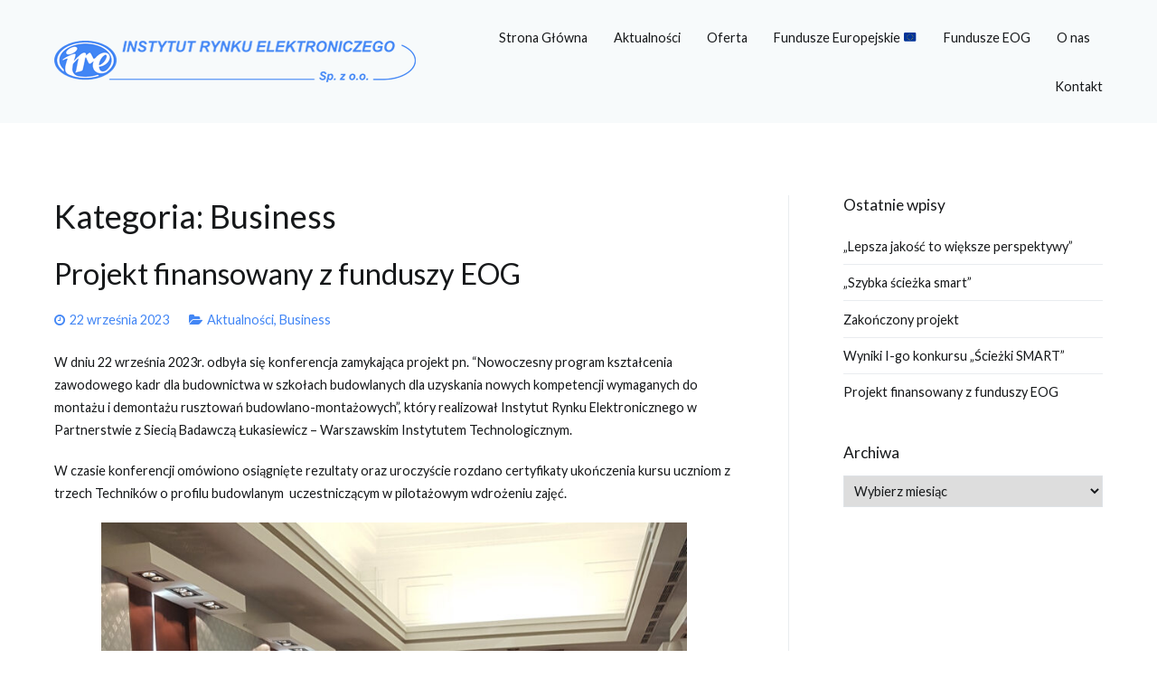

--- FILE ---
content_type: text/html; charset=UTF-8
request_url: https://ire.pl/category/business/
body_size: 9856
content:
<!doctype html>
		<html lang="pl-PL">
		
	<head>

				<meta charset="UTF-8">
		<meta name="viewport" content="width=device-width, initial-scale=1">
		<link rel="profile" href="https://gmpg.org/xfn/11">
		
		<title>Business &#8211; Instytut Rynku Elektronicznego sp. z o.o.</title>
<meta name='robots' content='max-image-preview:large' />
	<style>img:is([sizes="auto" i], [sizes^="auto," i]) { contain-intrinsic-size: 3000px 1500px }</style>
	<link rel='dns-prefetch' href='//fonts.googleapis.com' />
<link rel="alternate" type="application/rss+xml" title="Instytut Rynku Elektronicznego sp. z o.o. &raquo; Kanał z wpisami" href="https://ire.pl/feed/" />
<link rel="alternate" type="application/rss+xml" title="Instytut Rynku Elektronicznego sp. z o.o. &raquo; Kanał z komentarzami" href="https://ire.pl/comments/feed/" />
<link rel="alternate" type="application/rss+xml" title="Instytut Rynku Elektronicznego sp. z o.o. &raquo; Kanał z wpisami zaszufladkowanymi do kategorii Business" href="https://ire.pl/category/business/feed/" />
<script type="text/javascript">
/* <![CDATA[ */
window._wpemojiSettings = {"baseUrl":"https:\/\/s.w.org\/images\/core\/emoji\/16.0.1\/72x72\/","ext":".png","svgUrl":"https:\/\/s.w.org\/images\/core\/emoji\/16.0.1\/svg\/","svgExt":".svg","source":{"concatemoji":"https:\/\/ire.pl\/wp-includes\/js\/wp-emoji-release.min.js?ver=52282f23d4ccab7a4a5aeccdbd93e012"}};
/*! This file is auto-generated */
!function(s,n){var o,i,e;function c(e){try{var t={supportTests:e,timestamp:(new Date).valueOf()};sessionStorage.setItem(o,JSON.stringify(t))}catch(e){}}function p(e,t,n){e.clearRect(0,0,e.canvas.width,e.canvas.height),e.fillText(t,0,0);var t=new Uint32Array(e.getImageData(0,0,e.canvas.width,e.canvas.height).data),a=(e.clearRect(0,0,e.canvas.width,e.canvas.height),e.fillText(n,0,0),new Uint32Array(e.getImageData(0,0,e.canvas.width,e.canvas.height).data));return t.every(function(e,t){return e===a[t]})}function u(e,t){e.clearRect(0,0,e.canvas.width,e.canvas.height),e.fillText(t,0,0);for(var n=e.getImageData(16,16,1,1),a=0;a<n.data.length;a++)if(0!==n.data[a])return!1;return!0}function f(e,t,n,a){switch(t){case"flag":return n(e,"\ud83c\udff3\ufe0f\u200d\u26a7\ufe0f","\ud83c\udff3\ufe0f\u200b\u26a7\ufe0f")?!1:!n(e,"\ud83c\udde8\ud83c\uddf6","\ud83c\udde8\u200b\ud83c\uddf6")&&!n(e,"\ud83c\udff4\udb40\udc67\udb40\udc62\udb40\udc65\udb40\udc6e\udb40\udc67\udb40\udc7f","\ud83c\udff4\u200b\udb40\udc67\u200b\udb40\udc62\u200b\udb40\udc65\u200b\udb40\udc6e\u200b\udb40\udc67\u200b\udb40\udc7f");case"emoji":return!a(e,"\ud83e\udedf")}return!1}function g(e,t,n,a){var r="undefined"!=typeof WorkerGlobalScope&&self instanceof WorkerGlobalScope?new OffscreenCanvas(300,150):s.createElement("canvas"),o=r.getContext("2d",{willReadFrequently:!0}),i=(o.textBaseline="top",o.font="600 32px Arial",{});return e.forEach(function(e){i[e]=t(o,e,n,a)}),i}function t(e){var t=s.createElement("script");t.src=e,t.defer=!0,s.head.appendChild(t)}"undefined"!=typeof Promise&&(o="wpEmojiSettingsSupports",i=["flag","emoji"],n.supports={everything:!0,everythingExceptFlag:!0},e=new Promise(function(e){s.addEventListener("DOMContentLoaded",e,{once:!0})}),new Promise(function(t){var n=function(){try{var e=JSON.parse(sessionStorage.getItem(o));if("object"==typeof e&&"number"==typeof e.timestamp&&(new Date).valueOf()<e.timestamp+604800&&"object"==typeof e.supportTests)return e.supportTests}catch(e){}return null}();if(!n){if("undefined"!=typeof Worker&&"undefined"!=typeof OffscreenCanvas&&"undefined"!=typeof URL&&URL.createObjectURL&&"undefined"!=typeof Blob)try{var e="postMessage("+g.toString()+"("+[JSON.stringify(i),f.toString(),p.toString(),u.toString()].join(",")+"));",a=new Blob([e],{type:"text/javascript"}),r=new Worker(URL.createObjectURL(a),{name:"wpTestEmojiSupports"});return void(r.onmessage=function(e){c(n=e.data),r.terminate(),t(n)})}catch(e){}c(n=g(i,f,p,u))}t(n)}).then(function(e){for(var t in e)n.supports[t]=e[t],n.supports.everything=n.supports.everything&&n.supports[t],"flag"!==t&&(n.supports.everythingExceptFlag=n.supports.everythingExceptFlag&&n.supports[t]);n.supports.everythingExceptFlag=n.supports.everythingExceptFlag&&!n.supports.flag,n.DOMReady=!1,n.readyCallback=function(){n.DOMReady=!0}}).then(function(){return e}).then(function(){var e;n.supports.everything||(n.readyCallback(),(e=n.source||{}).concatemoji?t(e.concatemoji):e.wpemoji&&e.twemoji&&(t(e.twemoji),t(e.wpemoji)))}))}((window,document),window._wpemojiSettings);
/* ]]> */
</script>
<style id='wp-emoji-styles-inline-css' type='text/css'>

	img.wp-smiley, img.emoji {
		display: inline !important;
		border: none !important;
		box-shadow: none !important;
		height: 1em !important;
		width: 1em !important;
		margin: 0 0.07em !important;
		vertical-align: -0.1em !important;
		background: none !important;
		padding: 0 !important;
	}
</style>
<link rel='stylesheet' id='wp-block-library-css' href='https://ire.pl/wp-includes/css/dist/block-library/style.min.css?ver=52282f23d4ccab7a4a5aeccdbd93e012' type='text/css' media='all' />
<style id='wp-block-library-theme-inline-css' type='text/css'>
.wp-block-audio :where(figcaption){color:#555;font-size:13px;text-align:center}.is-dark-theme .wp-block-audio :where(figcaption){color:#ffffffa6}.wp-block-audio{margin:0 0 1em}.wp-block-code{border:1px solid #ccc;border-radius:4px;font-family:Menlo,Consolas,monaco,monospace;padding:.8em 1em}.wp-block-embed :where(figcaption){color:#555;font-size:13px;text-align:center}.is-dark-theme .wp-block-embed :where(figcaption){color:#ffffffa6}.wp-block-embed{margin:0 0 1em}.blocks-gallery-caption{color:#555;font-size:13px;text-align:center}.is-dark-theme .blocks-gallery-caption{color:#ffffffa6}:root :where(.wp-block-image figcaption){color:#555;font-size:13px;text-align:center}.is-dark-theme :root :where(.wp-block-image figcaption){color:#ffffffa6}.wp-block-image{margin:0 0 1em}.wp-block-pullquote{border-bottom:4px solid;border-top:4px solid;color:currentColor;margin-bottom:1.75em}.wp-block-pullquote cite,.wp-block-pullquote footer,.wp-block-pullquote__citation{color:currentColor;font-size:.8125em;font-style:normal;text-transform:uppercase}.wp-block-quote{border-left:.25em solid;margin:0 0 1.75em;padding-left:1em}.wp-block-quote cite,.wp-block-quote footer{color:currentColor;font-size:.8125em;font-style:normal;position:relative}.wp-block-quote:where(.has-text-align-right){border-left:none;border-right:.25em solid;padding-left:0;padding-right:1em}.wp-block-quote:where(.has-text-align-center){border:none;padding-left:0}.wp-block-quote.is-large,.wp-block-quote.is-style-large,.wp-block-quote:where(.is-style-plain){border:none}.wp-block-search .wp-block-search__label{font-weight:700}.wp-block-search__button{border:1px solid #ccc;padding:.375em .625em}:where(.wp-block-group.has-background){padding:1.25em 2.375em}.wp-block-separator.has-css-opacity{opacity:.4}.wp-block-separator{border:none;border-bottom:2px solid;margin-left:auto;margin-right:auto}.wp-block-separator.has-alpha-channel-opacity{opacity:1}.wp-block-separator:not(.is-style-wide):not(.is-style-dots){width:100px}.wp-block-separator.has-background:not(.is-style-dots){border-bottom:none;height:1px}.wp-block-separator.has-background:not(.is-style-wide):not(.is-style-dots){height:2px}.wp-block-table{margin:0 0 1em}.wp-block-table td,.wp-block-table th{word-break:normal}.wp-block-table :where(figcaption){color:#555;font-size:13px;text-align:center}.is-dark-theme .wp-block-table :where(figcaption){color:#ffffffa6}.wp-block-video :where(figcaption){color:#555;font-size:13px;text-align:center}.is-dark-theme .wp-block-video :where(figcaption){color:#ffffffa6}.wp-block-video{margin:0 0 1em}:root :where(.wp-block-template-part.has-background){margin-bottom:0;margin-top:0;padding:1.25em 2.375em}
</style>
<style id='classic-theme-styles-inline-css' type='text/css'>
/*! This file is auto-generated */
.wp-block-button__link{color:#fff;background-color:#32373c;border-radius:9999px;box-shadow:none;text-decoration:none;padding:calc(.667em + 2px) calc(1.333em + 2px);font-size:1.125em}.wp-block-file__button{background:#32373c;color:#fff;text-decoration:none}
</style>
<style id='global-styles-inline-css' type='text/css'>
:root{--wp--preset--aspect-ratio--square: 1;--wp--preset--aspect-ratio--4-3: 4/3;--wp--preset--aspect-ratio--3-4: 3/4;--wp--preset--aspect-ratio--3-2: 3/2;--wp--preset--aspect-ratio--2-3: 2/3;--wp--preset--aspect-ratio--16-9: 16/9;--wp--preset--aspect-ratio--9-16: 9/16;--wp--preset--color--black: #000000;--wp--preset--color--cyan-bluish-gray: #abb8c3;--wp--preset--color--white: #ffffff;--wp--preset--color--pale-pink: #f78da7;--wp--preset--color--vivid-red: #cf2e2e;--wp--preset--color--luminous-vivid-orange: #ff6900;--wp--preset--color--luminous-vivid-amber: #fcb900;--wp--preset--color--light-green-cyan: #7bdcb5;--wp--preset--color--vivid-green-cyan: #00d084;--wp--preset--color--pale-cyan-blue: #8ed1fc;--wp--preset--color--vivid-cyan-blue: #0693e3;--wp--preset--color--vivid-purple: #9b51e0;--wp--preset--gradient--vivid-cyan-blue-to-vivid-purple: linear-gradient(135deg,rgba(6,147,227,1) 0%,rgb(155,81,224) 100%);--wp--preset--gradient--light-green-cyan-to-vivid-green-cyan: linear-gradient(135deg,rgb(122,220,180) 0%,rgb(0,208,130) 100%);--wp--preset--gradient--luminous-vivid-amber-to-luminous-vivid-orange: linear-gradient(135deg,rgba(252,185,0,1) 0%,rgba(255,105,0,1) 100%);--wp--preset--gradient--luminous-vivid-orange-to-vivid-red: linear-gradient(135deg,rgba(255,105,0,1) 0%,rgb(207,46,46) 100%);--wp--preset--gradient--very-light-gray-to-cyan-bluish-gray: linear-gradient(135deg,rgb(238,238,238) 0%,rgb(169,184,195) 100%);--wp--preset--gradient--cool-to-warm-spectrum: linear-gradient(135deg,rgb(74,234,220) 0%,rgb(151,120,209) 20%,rgb(207,42,186) 40%,rgb(238,44,130) 60%,rgb(251,105,98) 80%,rgb(254,248,76) 100%);--wp--preset--gradient--blush-light-purple: linear-gradient(135deg,rgb(255,206,236) 0%,rgb(152,150,240) 100%);--wp--preset--gradient--blush-bordeaux: linear-gradient(135deg,rgb(254,205,165) 0%,rgb(254,45,45) 50%,rgb(107,0,62) 100%);--wp--preset--gradient--luminous-dusk: linear-gradient(135deg,rgb(255,203,112) 0%,rgb(199,81,192) 50%,rgb(65,88,208) 100%);--wp--preset--gradient--pale-ocean: linear-gradient(135deg,rgb(255,245,203) 0%,rgb(182,227,212) 50%,rgb(51,167,181) 100%);--wp--preset--gradient--electric-grass: linear-gradient(135deg,rgb(202,248,128) 0%,rgb(113,206,126) 100%);--wp--preset--gradient--midnight: linear-gradient(135deg,rgb(2,3,129) 0%,rgb(40,116,252) 100%);--wp--preset--font-size--small: 13px;--wp--preset--font-size--medium: 20px;--wp--preset--font-size--large: 36px;--wp--preset--font-size--x-large: 42px;--wp--preset--spacing--20: 0.44rem;--wp--preset--spacing--30: 0.67rem;--wp--preset--spacing--40: 1rem;--wp--preset--spacing--50: 1.5rem;--wp--preset--spacing--60: 2.25rem;--wp--preset--spacing--70: 3.38rem;--wp--preset--spacing--80: 5.06rem;--wp--preset--shadow--natural: 6px 6px 9px rgba(0, 0, 0, 0.2);--wp--preset--shadow--deep: 12px 12px 50px rgba(0, 0, 0, 0.4);--wp--preset--shadow--sharp: 6px 6px 0px rgba(0, 0, 0, 0.2);--wp--preset--shadow--outlined: 6px 6px 0px -3px rgba(255, 255, 255, 1), 6px 6px rgba(0, 0, 0, 1);--wp--preset--shadow--crisp: 6px 6px 0px rgba(0, 0, 0, 1);}:where(.is-layout-flex){gap: 0.5em;}:where(.is-layout-grid){gap: 0.5em;}body .is-layout-flex{display: flex;}.is-layout-flex{flex-wrap: wrap;align-items: center;}.is-layout-flex > :is(*, div){margin: 0;}body .is-layout-grid{display: grid;}.is-layout-grid > :is(*, div){margin: 0;}:where(.wp-block-columns.is-layout-flex){gap: 2em;}:where(.wp-block-columns.is-layout-grid){gap: 2em;}:where(.wp-block-post-template.is-layout-flex){gap: 1.25em;}:where(.wp-block-post-template.is-layout-grid){gap: 1.25em;}.has-black-color{color: var(--wp--preset--color--black) !important;}.has-cyan-bluish-gray-color{color: var(--wp--preset--color--cyan-bluish-gray) !important;}.has-white-color{color: var(--wp--preset--color--white) !important;}.has-pale-pink-color{color: var(--wp--preset--color--pale-pink) !important;}.has-vivid-red-color{color: var(--wp--preset--color--vivid-red) !important;}.has-luminous-vivid-orange-color{color: var(--wp--preset--color--luminous-vivid-orange) !important;}.has-luminous-vivid-amber-color{color: var(--wp--preset--color--luminous-vivid-amber) !important;}.has-light-green-cyan-color{color: var(--wp--preset--color--light-green-cyan) !important;}.has-vivid-green-cyan-color{color: var(--wp--preset--color--vivid-green-cyan) !important;}.has-pale-cyan-blue-color{color: var(--wp--preset--color--pale-cyan-blue) !important;}.has-vivid-cyan-blue-color{color: var(--wp--preset--color--vivid-cyan-blue) !important;}.has-vivid-purple-color{color: var(--wp--preset--color--vivid-purple) !important;}.has-black-background-color{background-color: var(--wp--preset--color--black) !important;}.has-cyan-bluish-gray-background-color{background-color: var(--wp--preset--color--cyan-bluish-gray) !important;}.has-white-background-color{background-color: var(--wp--preset--color--white) !important;}.has-pale-pink-background-color{background-color: var(--wp--preset--color--pale-pink) !important;}.has-vivid-red-background-color{background-color: var(--wp--preset--color--vivid-red) !important;}.has-luminous-vivid-orange-background-color{background-color: var(--wp--preset--color--luminous-vivid-orange) !important;}.has-luminous-vivid-amber-background-color{background-color: var(--wp--preset--color--luminous-vivid-amber) !important;}.has-light-green-cyan-background-color{background-color: var(--wp--preset--color--light-green-cyan) !important;}.has-vivid-green-cyan-background-color{background-color: var(--wp--preset--color--vivid-green-cyan) !important;}.has-pale-cyan-blue-background-color{background-color: var(--wp--preset--color--pale-cyan-blue) !important;}.has-vivid-cyan-blue-background-color{background-color: var(--wp--preset--color--vivid-cyan-blue) !important;}.has-vivid-purple-background-color{background-color: var(--wp--preset--color--vivid-purple) !important;}.has-black-border-color{border-color: var(--wp--preset--color--black) !important;}.has-cyan-bluish-gray-border-color{border-color: var(--wp--preset--color--cyan-bluish-gray) !important;}.has-white-border-color{border-color: var(--wp--preset--color--white) !important;}.has-pale-pink-border-color{border-color: var(--wp--preset--color--pale-pink) !important;}.has-vivid-red-border-color{border-color: var(--wp--preset--color--vivid-red) !important;}.has-luminous-vivid-orange-border-color{border-color: var(--wp--preset--color--luminous-vivid-orange) !important;}.has-luminous-vivid-amber-border-color{border-color: var(--wp--preset--color--luminous-vivid-amber) !important;}.has-light-green-cyan-border-color{border-color: var(--wp--preset--color--light-green-cyan) !important;}.has-vivid-green-cyan-border-color{border-color: var(--wp--preset--color--vivid-green-cyan) !important;}.has-pale-cyan-blue-border-color{border-color: var(--wp--preset--color--pale-cyan-blue) !important;}.has-vivid-cyan-blue-border-color{border-color: var(--wp--preset--color--vivid-cyan-blue) !important;}.has-vivid-purple-border-color{border-color: var(--wp--preset--color--vivid-purple) !important;}.has-vivid-cyan-blue-to-vivid-purple-gradient-background{background: var(--wp--preset--gradient--vivid-cyan-blue-to-vivid-purple) !important;}.has-light-green-cyan-to-vivid-green-cyan-gradient-background{background: var(--wp--preset--gradient--light-green-cyan-to-vivid-green-cyan) !important;}.has-luminous-vivid-amber-to-luminous-vivid-orange-gradient-background{background: var(--wp--preset--gradient--luminous-vivid-amber-to-luminous-vivid-orange) !important;}.has-luminous-vivid-orange-to-vivid-red-gradient-background{background: var(--wp--preset--gradient--luminous-vivid-orange-to-vivid-red) !important;}.has-very-light-gray-to-cyan-bluish-gray-gradient-background{background: var(--wp--preset--gradient--very-light-gray-to-cyan-bluish-gray) !important;}.has-cool-to-warm-spectrum-gradient-background{background: var(--wp--preset--gradient--cool-to-warm-spectrum) !important;}.has-blush-light-purple-gradient-background{background: var(--wp--preset--gradient--blush-light-purple) !important;}.has-blush-bordeaux-gradient-background{background: var(--wp--preset--gradient--blush-bordeaux) !important;}.has-luminous-dusk-gradient-background{background: var(--wp--preset--gradient--luminous-dusk) !important;}.has-pale-ocean-gradient-background{background: var(--wp--preset--gradient--pale-ocean) !important;}.has-electric-grass-gradient-background{background: var(--wp--preset--gradient--electric-grass) !important;}.has-midnight-gradient-background{background: var(--wp--preset--gradient--midnight) !important;}.has-small-font-size{font-size: var(--wp--preset--font-size--small) !important;}.has-medium-font-size{font-size: var(--wp--preset--font-size--medium) !important;}.has-large-font-size{font-size: var(--wp--preset--font-size--large) !important;}.has-x-large-font-size{font-size: var(--wp--preset--font-size--x-large) !important;}
:where(.wp-block-post-template.is-layout-flex){gap: 1.25em;}:where(.wp-block-post-template.is-layout-grid){gap: 1.25em;}
:where(.wp-block-columns.is-layout-flex){gap: 2em;}:where(.wp-block-columns.is-layout-grid){gap: 2em;}
:root :where(.wp-block-pullquote){font-size: 1.5em;line-height: 1.6;}
</style>
<link rel='stylesheet' id='eae-css-css' href='https://ire.pl/wp-content/plugins/addon-elements-for-elementor-page-builder/assets/css/eae.min.css?ver=1.11.16' type='text/css' media='all' />
<link rel='stylesheet' id='font-awesome-4-shim-css' href='https://ire.pl/wp-content/plugins/elementor/assets/lib/font-awesome/css/v4-shims.min.css?ver=1.0' type='text/css' media='all' />
<link rel='stylesheet' id='font-awesome-5-all-css' href='https://ire.pl/wp-content/plugins/elementor/assets/lib/font-awesome/css/all.min.css?ver=1.0' type='text/css' media='all' />
<link rel='stylesheet' id='vegas-css-css' href='https://ire.pl/wp-content/plugins/addon-elements-for-elementor-page-builder/assets/lib/vegas/vegas.min.css?ver=2.4.0' type='text/css' media='all' />
<link rel='stylesheet' id='social-icons-general-css' href='//ire.pl/wp-content/plugins/social-icons/assets/css/social-icons.css?ver=1.7.4' type='text/css' media='all' />
<link rel='stylesheet' id='font-awesome-css' href='https://ire.pl/wp-content/plugins/elementor/assets/lib/font-awesome/css/font-awesome.min.css?ver=4.7.0' type='text/css' media='all' />
<link rel='stylesheet' id='zakra-style-css' href='https://ire.pl/wp-content/themes/zakra/style.css?ver=52282f23d4ccab7a4a5aeccdbd93e012' type='text/css' media='all' />
<style id='zakra-style-inline-css' type='text/css'>
a:hover, a:focus, .tg-primary-menu > div ul li:hover > a,  .tg-primary-menu > div ul li.current_page_item > a, .tg-primary-menu > div ul li.current-menu-item > a,  .tg-mobile-navigation > div ul li.current_page_item > a, .tg-mobile-navigation > div ul li.current-menu-item > a,  .entry-content a,  .tg-meta-style-two .entry-meta span, .tg-meta-style-two .entry-meta a{color:#4286f5;}.tg-primary-menu.tg-primary-menu--style-underline > div > ul > li.current_page_item > a::before, .tg-primary-menu.tg-primary-menu--style-underline > div > ul > li.current-menu-item > a::before, .tg-primary-menu.tg-primary-menu--style-left-border > div > ul > li.current_page_item > a::before, .tg-primary-menu.tg-primary-menu--style-left-border > div > ul > li.current-menu-item > a::before, .tg-primary-menu.tg-primary-menu--style-right-border > div > ul > li.current_page_item > a::before, .tg-primary-menu.tg-primary-menu--style-right-border > div > ul > li.current-menu-item > a::before, .tg-scroll-to-top:hover, button, input[type="button"], input[type="reset"], input[type="submit"], .tg-primary-menu > div ul li.tg-header-button-wrap a{background-color:#4286f5;}body{color:#16181a;}.entry-content a:hover, .entry-content a:focus{color:#4286f5;}body{font-family:Lato;font-weight:400;}h1, h2, h3, h4, h5, h6{font-family:Lato;font-weight:400;}h1{font-weight:500;}h2{font-weight:500;}h3{font-weight:500;}h4{font-weight:500;}h5{font-weight:500;}h6{font-weight:500;}button, input[type="button"], input[type="reset"], input[type="submit"], #infinite-handle span{background-color:#16181a;}button:hover, input[type="button"]:hover, input[type="reset"]:hover, input[type="submit"]:hover, #infinite-handle span:hover{background-color:#4286f5;}.site-branding .site-description{}.tg-site-header .tg-site-header-top{color:#ffffff;}.tg-site-header .tg-site-header-top{background-color:#000000;background-size:contain;}.tg-site-header, .tg-container--separate .tg-site-header{background-color:#f7fafb;background-size:contain;}.tg-site-header{border-bottom-width:0px;}.main-navigation.tg-primary-menu > div ul li.tg-header-button-wrap a:hover{background-color:#1e7ba6;}.tg-site-header .main-navigation{border-bottom-width:0px;}.tg-primary-menu > div > ul li:not(.tg-header-button-wrap) a{color:#16181a;}.tg-primary-menu > div > ul li:not(.tg-header-button-wrap):hover > a{color:#6357e5;}.tg-primary-menu > div ul li:active > a, .tg-primary-menu > div ul > li:not(.tg-header-button-wrap).current_page_item > a, .tg-primary-menu > div ul > li:not(.tg-header-button-wrap).current_page_ancestor > a, .tg-primary-menu > div ul > li:not(.tg-header-button-wrap).current-menu-item > a, .tg-primary-menu > div ul > li:not(.tg-header-button-wrap).current-menu-ancestor > a{color:#6357e5;}.tg-primary-menu.tg-primary-menu--style-underline > div ul > li:not(.tg-header-button-wrap).current_page_item > a::before, .tg-primary-menu.tg-primary-menu--style-underline > div ul > li:not(.tg-header-button-wrap).current_page_ancestor > a::before, .tg-primary-menu.tg-primary-menu--style-underline > div ul > li:not(.tg-header-button-wrap).current-menu-item > a::before, .tg-primary-menu.tg-primary-menu--style-underline > div ul > li:not(.tg-header-button-wrap).current-menu-ancestor > a::before, .tg-primary-menu.tg-primary-menu--style-left-border > div ul > li:not(.tg-header-button-wrap).current_page_item > a::before, .tg-primary-menu.tg-primary-menu--style-left-border > div ul > li:not(.tg-header-button-wrap).current_page_ancestor > a::before, .tg-primary-menu.tg-primary-menu--style-left-border > div ul > li:not(.tg-header-button-wrap).current-menu-item > a::before, .tg-primary-menu.tg-primary-menu--style-left-border > div ul > li:not(.tg-header-button-wrap).current-menu-ancestor > a::before, .tg-primary-menu.tg-primary-menu--style-right-border > div ul > li:not(.tg-header-button-wrap).current_page_item > a::before, .tg-primary-menu.tg-primary-menu--style-right-border > div ul > li:not(.tg-header-button-wrap).current_page_ancestor > a::before, .tg-primary-menu.tg-primary-menu--style-right-border > div ul > li:not(.tg-header-button-wrap).current-menu-item > a::before, .tg-primary-menu.tg-primary-menu--style-right-border > div ul > li:not(.tg-header-button-wrap).current-menu-ancestor > a::before{background-color:#6357e5;}.tg-page-header, .tg-container--separate .tg-page-header{background-position:center center;background-size:contain;}.tg-site-footer-widgets{background-color:#16181a;}.tg-site-footer .tg-site-footer-widgets .widget-title{color:#ffffff;}.tg-site-footer .tg-site-footer-widgets, .tg-site-footer .tg-site-footer-widgets p{color:#ffffff;}.tg-site-footer .tg-site-footer-widgets a{color:#ffffff;}.tg-site-footer .tg-site-footer-widgets a:hover, .tg-site-footer .tg-site-footer-widgets a:focus{color:#4286f5;}.tg-site-footer .tg-site-footer-widgets{border-top-width:1px;}.tg-site-footer .tg-site-footer-widgets ul li{border-bottom-width:0px;}.tg-site-footer .tg-site-footer-bar{background-color:#16181a;}.tg-site-footer .tg-site-footer-bar{color:#ffffff;}.tg-site-footer .tg-site-footer-bar a{color:#ffffff;}.tg-site-footer .tg-site-footer-bar a:hover, .tg-site-footer .tg-site-footer-bar a:focus{color:#4286f5;}.tg-site-footer .tg-site-footer-bar{border-top-width:1px;}.tg-site-footer .tg-site-footer-bar{border-top-color:rgba(255,255,255,0.12);}.tg-scroll-to-top{background-color:#3e4232;}.tg-scroll-to-top:hover{background-color:#4286f5;}
</style>
<link rel='stylesheet' id='zakra_googlefonts-css' href='//fonts.googleapis.com/css?family=Lato%3A400&#038;1&#038;display=swap&#038;ver=2.1.0' type='text/css' media='all' />
<script type="text/javascript" src="https://ire.pl/wp-includes/js/jquery/jquery.min.js?ver=3.7.1" id="jquery-core-js"></script>
<script type="text/javascript" src="https://ire.pl/wp-includes/js/jquery/jquery-migrate.min.js?ver=3.4.1" id="jquery-migrate-js"></script>
<link rel="https://api.w.org/" href="https://ire.pl/wp-json/" /><link rel="alternate" title="JSON" type="application/json" href="https://ire.pl/wp-json/wp/v2/categories/2" /><link rel="EditURI" type="application/rsd+xml" title="RSD" href="https://ire.pl/xmlrpc.php?rsd" />

		<script>
			document.documentElement.className = document.documentElement.className.replace( 'no-js', 'js' );
		</script>
				<style>
			.no-js img.lazyload { display: none; }
			figure.wp-block-image img.lazyloading { min-width: 150px; }
							.lazyload, .lazyloading { opacity: 0; }
				.lazyloaded {
					opacity: 1;
					transition: opacity 400ms;
					transition-delay: 0ms;
				}
					</style>
				<style type="text/css">
						.site-title,
			.site-description {
				position: absolute;
				clip: rect(1px, 1px, 1px, 1px);
			}

						</style>
		<link rel="icon" href="https://ire.pl/wp-content/uploads/2019/08/cropped-favicon-32x32.png" sizes="32x32" />
<link rel="icon" href="https://ire.pl/wp-content/uploads/2019/08/cropped-favicon-192x192.png" sizes="192x192" />
<link rel="apple-touch-icon" href="https://ire.pl/wp-content/uploads/2019/08/cropped-favicon-180x180.png" />
<meta name="msapplication-TileImage" content="https://ire.pl/wp-content/uploads/2019/08/cropped-favicon-270x270.png" />
		<style type="text/css" id="wp-custom-css">
			.elementor-template-full-width .site-content>.tg-container--flex{display:block}.mc4wp-form{text-align:center}.mc4wp-form input{width:auto;display:inline-block}.mc4wp-form input[type=email]{margin-right:10px}body{background-image:linear-gradient(180deg,#eff5ff 0,#eff5ff 180px,#fff 400px,#fff 100%)}.tg-site-header-top ul li a{color:#fff}.tg-site-header-top .widget{margin-bottom:0}.tg-site-header-top .social-icons-lists .social-icons-list-item{margin:0}.tg-site-header-top .social-icons-lists .social-icons-list-item a{padding:0}.elementor-widget-container h5{color: #fff}		</style>
		
	</head>

<body data-rsssl=1 class="archive category category-business category-2 wp-custom-logo wp-theme-zakra hfeed tg-site-layout--right tg-container--wide elementor-default elementor-kit-1176">


		<div id="page" class="site tg-site">
				<a class="skip-link screen-reader-text" href="#content">Przejdź do treści</a>
		
		<header id="masthead" class="site-header tg-site-header tg-site-header--left">
		



		<div class="tg-site-header-bottom">
			<div class="tg-header-container tg-container tg-container--flex tg-container--flex-center tg-container--flex-space-between">
		
		
			<div class="tg-block tg-block--one">

						<div class="site-branding">
			<a href="https://ire.pl/" class="custom-logo-link" rel="home"><img width="400" height="60"   alt="Instytut Rynku Elektronicznego sp. z o.o." decoding="async" data-srcset="https://ire.pl/wp-content/uploads/2019/09/ire_logo_nieb.png 400w, https://ire.pl/wp-content/uploads/2019/09/ire_logo_nieb-300x45.png 300w"  data-src="https://ire.pl/wp-content/uploads/2019/09/ire_logo_nieb.png" data-sizes="(max-width: 400px) 100vw, 400px" class="custom-logo lazyload" src="[data-uri]" /><noscript><img width="400" height="60" src="https://ire.pl/wp-content/uploads/2019/09/ire_logo_nieb.png" class="custom-logo" alt="Instytut Rynku Elektronicznego sp. z o.o." decoding="async" srcset="https://ire.pl/wp-content/uploads/2019/09/ire_logo_nieb.png 400w, https://ire.pl/wp-content/uploads/2019/09/ire_logo_nieb-300x45.png 300w" sizes="(max-width: 400px) 100vw, 400px" /></noscript></a>			<div class="site-info-wrap">
									<p class="site-title">
						<a href="https://ire.pl/" rel="home">Instytut Rynku Elektronicznego sp. z o.o.</a>
					</p>
										<p class="site-description">Instytut zaprasza do współpracy wszystkie podmioty, nie tylko z branży elektronicznej, które poszukują odpowiednich dla siebie programów pomocowych w celu pozyskania bezzwrotnych dotacji na cele badawczo-rozwojowe, inwestycyjne i szkoleniowe.</p>
							</div>

		</div><!-- .site-branding -->
		
			</div> <!-- /.tg-site-header__block--one -->

			
			<div class="tg-block tg-block--two">

						<nav id="site-navigation" class="main-navigation tg-primary-menu tg-primary-menu--style-underline">
			<div class="menu"><ul id="primary-menu" class="menu-primary"><li id="menu-item-474" class="menu-item menu-item-type-post_type menu-item-object-page menu-item-home menu-item-474"><a href="https://ire.pl/">Strona Główna</a></li>
<li id="menu-item-476" class="menu-item menu-item-type-post_type menu-item-object-page current_page_parent menu-item-476"><a href="https://ire.pl/aktualnosci/">Aktualności</a></li>
<li id="menu-item-490" class="menu-item menu-item-type-post_type menu-item-object-page menu-item-490"><a href="https://ire.pl/oferta/">Oferta</a></li>
<li id="menu-item-617" class="menu-item menu-item-type-post_type menu-item-object-page menu-item-617"><a href="https://ire.pl/fundusze-europejskie/">Fundusze Europejskie 🇪🇺</a></li>
<li id="menu-item-1344" class="menu-item menu-item-type-post_type menu-item-object-page menu-item-1344"><a href="https://ire.pl/fundusze-eog/">Fundusze EOG</a></li>
<li id="menu-item-475" class="menu-item menu-item-type-post_type menu-item-object-page menu-item-475"><a href="https://ire.pl/o-nas/">O nas</a></li>
<li id="menu-item-489" class="menu-item menu-item-type-post_type menu-item-object-page menu-item-489"><a href="https://ire.pl/kontakt/">Kontakt</a></li>
</ul></div>		</nav><!-- #site-navigation -->
				<nav id="header-action" class="tg-header-action">
			<ul class="tg-header-action-list">
				<li class="tg-header-action__item tg-mobile-toggle" >
										<button aria-label="Menu główne" >
						<i class="tg-icon tg-icon-bars"></i>
					</button>
				</li><!-- /.tg-mobile-toggle -->
			</ul><!-- /.zakra-header-action-list -->
		</nav><!-- #header-action -->
				<nav id="mobile-navigation" class="tg-mobile-navigation"
			>

			<div class="menu-primary-menu-container"><ul id="mobile-primary-menu" class="menu"><li class="menu-item menu-item-type-post_type menu-item-object-page menu-item-home menu-item-474"><a href="https://ire.pl/">Strona Główna</a></li>
<li class="menu-item menu-item-type-post_type menu-item-object-page current_page_parent menu-item-476"><a href="https://ire.pl/aktualnosci/">Aktualności</a></li>
<li class="menu-item menu-item-type-post_type menu-item-object-page menu-item-490"><a href="https://ire.pl/oferta/">Oferta</a></li>
<li class="menu-item menu-item-type-post_type menu-item-object-page menu-item-617"><a href="https://ire.pl/fundusze-europejskie/">Fundusze Europejskie 🇪🇺</a></li>
<li class="menu-item menu-item-type-post_type menu-item-object-page menu-item-1344"><a href="https://ire.pl/fundusze-eog/">Fundusze EOG</a></li>
<li class="menu-item menu-item-type-post_type menu-item-object-page menu-item-475"><a href="https://ire.pl/o-nas/">O nas</a></li>
<li class="menu-item menu-item-type-post_type menu-item-object-page menu-item-489"><a href="https://ire.pl/kontakt/">Kontakt</a></li>
</ul></div>
		</nav><!-- /#mobile-navigation-->
		
			</div> <!-- /.tg-site-header__block-two -->

			
		</div>
		<!-- /.tg-container -->
		</div>
		<!-- /.tg-site-header-bottom -->
		
		</header><!-- #masthead -->
		
		<main id="main" class="site-main">
				<div id="content" class="site-content">
			<div class="tg-container tg-container--flex tg-container--flex-space-between">
		
	<div id="primary" class="content-area">
		
		
			<header class="page-header">
				<h1 class="page-title tg-page-content__title">Kategoria: <span>Business</span></h1>			</header><!-- .page-header -->

			
<article id="post-1447" class="tg-meta-style-two post-1447 post type-post status-publish format-standard has-post-thumbnail hentry category-news category-business zakra-article">

			<header class="entry-header">
			<h2 class="entry-title"><a href="https://ire.pl/2023/09/22/projekt-finansowany-z-funduszy-eog/" rel="bookmark">Projekt finansowany z funduszy EOG</a></h2>		</header><!-- .entry-header -->

			<div class="entry-meta">
			<span class="posted-on"><a href="https://ire.pl/2023/09/22/projekt-finansowany-z-funduszy-eog/" rel="bookmark"><time class="entry-date published" datetime="2023-09-22T12:39:00+02:00">22 września 2023</time><time class="updated" datetime="2023-10-26T23:45:34+02:00">26 października 2023</time></a></span><span class="cat-links"><a href="https://ire.pl/category/news/" rel="category tag">Aktualności</a>, <a href="https://ire.pl/category/business/" rel="category tag">Business</a></span>		</div><!-- .entry-meta -->

			<div class="entry-content">
			
<p>W dniu 22 września 2023r. odbyła się konferencja zamykająca projekt pn. “Nowoczesny program kształcenia zawodowego kadr dla budownictwa w szkołach budowlanych dla uzyskania nowych kompetencji wymaganych do montażu i demontażu rusztowań budowlano-montażowych”, który realizował Instytut Rynku Elektronicznego w Partnerstwie z Siecią Badawczą Łukasiewicz – Warszawskim Instytutem Technologicznym.</p>



<p>W czasie konferencji omówiono osiągnięte rezultaty oraz uroczyście rozdano certyfikaty ukończenia kursu uczniom z trzech Techników o profilu budowlanym  uczestniczącym w pilotażowym wdrożeniu zajęć.</p>



<p></p>


<div class="wp-block-image">
<figure class="aligncenter size-large is-resized"><img fetchpriority="high" decoding="async"  alt="konferencja"  width="648" height="768" data-srcset="https://ire.pl/wp-content/uploads/2023/10/foto_konf.koncowa-1-864x1024.jpg 864w, https://ire.pl/wp-content/uploads/2023/10/foto_konf.koncowa-1-253x300.jpg 253w, https://ire.pl/wp-content/uploads/2023/10/foto_konf.koncowa-1-768x910.jpg 768w, https://ire.pl/wp-content/uploads/2023/10/foto_konf.koncowa-1-1296x1536.jpg 1296w, https://ire.pl/wp-content/uploads/2023/10/foto_konf.koncowa-1-1728x2048.jpg 1728w"  data-src="https://ire.pl/wp-content/uploads/2023/10/foto_konf.koncowa-1-864x1024.jpg" data-sizes="(max-width: 648px) 100vw, 648px" class="wp-image-1449 lazyload" src="[data-uri]" /><noscript><img fetchpriority="high" decoding="async" src="https://ire.pl/wp-content/uploads/2023/10/foto_konf.koncowa-1-864x1024.jpg" alt="konferencja" class="wp-image-1449" width="648" height="768" srcset="https://ire.pl/wp-content/uploads/2023/10/foto_konf.koncowa-1-864x1024.jpg 864w, https://ire.pl/wp-content/uploads/2023/10/foto_konf.koncowa-1-253x300.jpg 253w, https://ire.pl/wp-content/uploads/2023/10/foto_konf.koncowa-1-768x910.jpg 768w, https://ire.pl/wp-content/uploads/2023/10/foto_konf.koncowa-1-1296x1536.jpg 1296w, https://ire.pl/wp-content/uploads/2023/10/foto_konf.koncowa-1-1728x2048.jpg 1728w" sizes="(max-width: 648px) 100vw, 648px" /></noscript></figure></div>		</div><!-- .entry-content -->

	
</article><!-- #post-1447 -->

			</div><!-- #primary -->


<aside id="secondary" class="tg-site-sidebar widget-area ">
	
		<section id="recent-posts-3" class="widget widget_recent_entries">
		<h2 class="widget-title">Ostatnie wpisy</h2>
		<ul>
											<li>
					<a href="https://ire.pl/2025/04/25/lepsza-jakosc-to-wieksze-perspektywy/">„Lepsza jakość to większe perspektywy”</a>
									</li>
											<li>
					<a href="https://ire.pl/2024/09/23/szybka-sciezka-smart/">&#8222;Szybka ścieżka smart&#8221;</a>
									</li>
											<li>
					<a href="https://ire.pl/2024/01/21/1503/">Zakończony projekt</a>
									</li>
											<li>
					<a href="https://ire.pl/2023/10/20/wyniki-i-go-konkursu-sciezki-smart/">Wyniki I-go konkursu „Ścieżki SMART”</a>
									</li>
											<li>
					<a href="https://ire.pl/2023/09/22/projekt-finansowany-z-funduszy-eog/">Projekt finansowany z funduszy EOG</a>
									</li>
					</ul>

		</section><section id="archives-3" class="widget widget_archive"><h2 class="widget-title">Archiwa</h2>		<label class="screen-reader-text" for="archives-dropdown-3">Archiwa</label>
		<select id="archives-dropdown-3" name="archive-dropdown">
			
			<option value="">Wybierz miesiąc</option>
				<option value='https://ire.pl/2025/04/'> kwiecień 2025 </option>
	<option value='https://ire.pl/2024/09/'> wrzesień 2024 </option>
	<option value='https://ire.pl/2024/01/'> styczeń 2024 </option>
	<option value='https://ire.pl/2023/10/'> październik 2023 </option>
	<option value='https://ire.pl/2023/09/'> wrzesień 2023 </option>
	<option value='https://ire.pl/2023/02/'> luty 2023 </option>
	<option value='https://ire.pl/2022/05/'> maj 2022 </option>
	<option value='https://ire.pl/2022/03/'> marzec 2022 </option>
	<option value='https://ire.pl/2021/10/'> październik 2021 </option>
	<option value='https://ire.pl/2021/09/'> wrzesień 2021 </option>
	<option value='https://ire.pl/2021/03/'> marzec 2021 </option>
	<option value='https://ire.pl/2020/10/'> październik 2020 </option>
	<option value='https://ire.pl/2020/03/'> marzec 2020 </option>
	<option value='https://ire.pl/2020/01/'> styczeń 2020 </option>
	<option value='https://ire.pl/2019/09/'> wrzesień 2019 </option>
	<option value='https://ire.pl/2019/03/'> marzec 2019 </option>
	<option value='https://ire.pl/2018/11/'> listopad 2018 </option>
	<option value='https://ire.pl/2017/03/'> marzec 2017 </option>
	<option value='https://ire.pl/2016/12/'> grudzień 2016 </option>
	<option value='https://ire.pl/2016/10/'> październik 2016 </option>
	<option value='https://ire.pl/2016/09/'> wrzesień 2016 </option>
	<option value='https://ire.pl/2016/07/'> lipiec 2016 </option>
	<option value='https://ire.pl/2016/02/'> luty 2016 </option>

		</select>

			<script type="text/javascript">
/* <![CDATA[ */

(function() {
	var dropdown = document.getElementById( "archives-dropdown-3" );
	function onSelectChange() {
		if ( dropdown.options[ dropdown.selectedIndex ].value !== '' ) {
			document.location.href = this.options[ this.selectedIndex ].value;
		}
	}
	dropdown.onchange = onSelectChange;
})();

/* ]]> */
</script>
</section></aside><!-- #secondary -->

			</div>
		<!-- /.tg-container-->
		</div>
		<!-- /#content-->
				</main><!-- /#main -->
		
			<footer id="colophon" class="site-footer tg-site-footer ">
		
		
		
		<div class="tg-site-footer-bar tg-site-footer-bar--left">
			<div class="tg-container tg-container--flex tg-container--flex-top">
				<div class="tg-site-footer-section-1">

					<p>Copyright © 2019 <a title="Instytut Rynku Elektronicznego sp. z o.o." href="https://ire.pl/">Instytut Rynku Elektronicznego sp. z o.o.</a></p>
				</div>
				<!-- /.tg-site-footer-section-1 -->

				<div class="tg-site-footer-section-2">

					<ul id="footer-bar-two-menu" class="menu"><li class="menu-item menu-item-type-post_type menu-item-object-page menu-item-home menu-item-474"><a href="https://ire.pl/">Strona Główna</a></li>
<li class="menu-item menu-item-type-post_type menu-item-object-page current_page_parent menu-item-476"><a href="https://ire.pl/aktualnosci/">Aktualności</a></li>
<li class="menu-item menu-item-type-post_type menu-item-object-page menu-item-490"><a href="https://ire.pl/oferta/">Oferta</a></li>
<li class="menu-item menu-item-type-post_type menu-item-object-page menu-item-617"><a href="https://ire.pl/fundusze-europejskie/">Fundusze Europejskie 🇪🇺</a></li>
<li class="menu-item menu-item-type-post_type menu-item-object-page menu-item-1344"><a href="https://ire.pl/fundusze-eog/">Fundusze EOG</a></li>
<li class="menu-item menu-item-type-post_type menu-item-object-page menu-item-475"><a href="https://ire.pl/o-nas/">O nas</a></li>
<li class="menu-item menu-item-type-post_type menu-item-object-page menu-item-489"><a href="https://ire.pl/kontakt/">Kontakt</a></li>
</ul>
				</div>
				<!-- /.tg-site-footer-section-2 -->
			</div>
			<!-- /.tg-container-->
		</div>
		<!-- /.tg-site-footer-bar -->

		
			</footer><!-- #colophon -->
		
		</div><!-- #page -->
		
		<a href="#" id="tg-scroll-to-top" class="tg-scroll-to-top">
			<i class="tg-icon tg-icon-arrow-up">
				<span class="screen-reader-text">Przewiń na górę</span>
			</i>
		</a>

		<div class="tg-overlay-wrapper"></div>
		
<script type="speculationrules">
{"prefetch":[{"source":"document","where":{"and":[{"href_matches":"\/*"},{"not":{"href_matches":["\/wp-*.php","\/wp-admin\/*","\/wp-content\/uploads\/*","\/wp-content\/*","\/wp-content\/plugins\/*","\/wp-content\/themes\/zakra\/*","\/*\\?(.+)"]}},{"not":{"selector_matches":"a[rel~=\"nofollow\"]"}},{"not":{"selector_matches":".no-prefetch, .no-prefetch a"}}]},"eagerness":"conservative"}]}
</script>
<script type="text/javascript" id="eae-main-js-extra">
/* <![CDATA[ */
var eae = {"ajaxurl":"https:\/\/ire.pl\/wp-admin\/admin-ajax.php","current_url":"aHR0cHM6Ly9pcmUucGwvY2F0ZWdvcnkvYnVzaW5lc3Mv","breakpoints":{"xs":0,"sm":480,"md":768,"lg":1025,"xl":1440,"xxl":1600}};
var eae_editor = {"plugin_url":"https:\/\/ire.pl\/wp-content\/plugins\/addon-elements-for-elementor-page-builder\/"};
/* ]]> */
</script>
<script type="text/javascript" src="https://ire.pl/wp-content/plugins/addon-elements-for-elementor-page-builder/assets/js/eae.min.js?ver=1.11.16" id="eae-main-js"></script>
<script type="text/javascript" src="https://ire.pl/wp-content/plugins/elementor/assets/lib/font-awesome/js/v4-shims.min.js?ver=1.0" id="font-awesome-4-shim-js"></script>
<script type="text/javascript" src="https://ire.pl/wp-content/plugins/addon-elements-for-elementor-page-builder/assets/js/animated-main.min.js?ver=1.0" id="animated-main-js"></script>
<script type="text/javascript" src="https://ire.pl/wp-content/plugins/addon-elements-for-elementor-page-builder/assets/js/particles.min.js?ver=2.0.0" id="eae-particles-js"></script>
<script type="text/javascript" src="https://ire.pl/wp-content/plugins/addon-elements-for-elementor-page-builder/assets/lib/magnific.min.js?ver=1.1.0" id="wts-magnific-js"></script>
<script type="text/javascript" src="https://ire.pl/wp-content/plugins/addon-elements-for-elementor-page-builder/assets/lib/vegas/vegas.min.js?ver=2.4.0" id="vegas-js"></script>
<script type="text/javascript" src="https://ire.pl/wp-content/themes/zakra/assets/js/navigation.min.js?ver=20151215" id="zakra-navigation-js"></script>
<script type="text/javascript" src="https://ire.pl/wp-content/themes/zakra/assets/js/skip-link-focus-fix.min.js?ver=20151215" id="zakra-skip-link-focus-fix-js"></script>
<script type="text/javascript" src="https://ire.pl/wp-content/themes/zakra/assets/js/zakra-custom.min.js?ver=52282f23d4ccab7a4a5aeccdbd93e012" id="zakra-custom-js"></script>
<script type="text/javascript" src="https://ire.pl/wp-content/plugins/wp-smushit/app/assets/js/smush-lazy-load.min.js?ver=3.11.1" id="smush-lazy-load-js"></script>

</body>
</html>


--- FILE ---
content_type: text/css
request_url: https://ire.pl/wp-content/themes/zakra/style.css?ver=52282f23d4ccab7a4a5aeccdbd93e012
body_size: 9922
content:
/*!
Theme Name: Zakra
Theme URI: https://zakratheme.com/
Author: ThemeGrill
Author URI: https://themegrill.com
Description: Zakra is flexible, fast, lightweight and modern multipurpose theme that comes with many starter free sites (currently 10+ free starter sites and more will be added later) that you can use to make your site beautiful and professional. Check all the starter sites at https://zakratheme.com/demos. Suitable for personal blog, portfolio, WooCommerce stores, business websites and niche-based sites (like Cafe, Spa, Charity, Yoga, Wedding, Dentist, Education etc) as well. Works with Elementor plus other major page builders so you can create any layout you want. The theme is responsive, Gutenberg compatible, SEO friendly, translation ready and major WordPress plugins compatible.
Version: 2.1.0
Tested up to: 6.0
Requires PHP: 5.6
License: GPLv3 or later
License URI: https://www.gnu.org/licenses/gpl-3.0.en.html
Text Domain: zakra
Tags: one-column, two-columns, left-sidebar, right-sidebar, custom-background, custom-colors, custom-logo, featured-images, footer-widgets, full-width-template, theme-options, threaded-comments, translation-ready, blog, news, e-commerce, rtl-language-support

Zakra is based on Underscores https://underscores.me/, (C) 2012-2017 Automattic, Inc.
Underscores is distributed under the terms of the GNU GPL v2 or later.

Normalizing styles have been helped along thanks to the fine work of
Nicolas Gallagher and Jonathan Neal http://necolas.github.io/normalize.css/
*/
/**
*
* TABLE OF CONTENT
# Reset
# Typography
# Elements
# Forms
# Navigations
# Modules
# Icons
# Accessibility
# Alignments
# Clearings
# Header
# Widgets
# Content
# Posts and Pages
# Asides
# Comments
# Footer
# Media
# captions
# galleries
# Media Queries
# Mobile
# Tablets
# Computers
# Print
*
*/
/*=============================================
=            Normalize            =
=============================================*/
h1,
h2,
h3,
h4,
h5,
h6,
p,
blockquote {
	margin: 0;
	padding: 0;
	border: 0;
	font-size: 100%;
	font-style: inherit;
	font-weight: inherit;
	outline: 0;
	vertical-align: baseline;
}

html {
	font-family: sans-serif;
	-webkit-text-size-adjust: 100%;
	-ms-text-size-adjust: 100%;
}

body {
	margin: 0;
}

article,
aside,
details,
figcaption,
figure,
footer,
header,
main,
menu,
nav,
section,
summary {
	display: block;
}

audio,
canvas,
progress,
video {
	display: inline-block;
	vertical-align: baseline;
}

audio:not([controls]) {
	display: none;
	height: 0;
}

[hidden],
template {
	display: none;
}

a {
	background-color: transparent;
}

a:active,
a:hover {
	outline: 0;
}

abbr[title] {
	border-bottom: 1px dotted;
}

b,
strong {
	font-weight: 700;
}

dfn {
	font-style: italic;
}

h1 {
	font-size: 2em;
	margin: 0.67em 0;
}

mark {
	background: #ff0;
	color: #000;
}

small {
	font-size: 80%;
}

sub,
sup {
	font-size: 75%;
	line-height: 0;
	position: relative;
	vertical-align: baseline;
}

sup {
	top: -0.5em;
}

sub {
	bottom: -0.25em;
}

img {
	border: 0;
	vertical-align: middle;
}

svg:not(:root) {
	overflow: hidden;
}

figure {
	margin: 1em 40px;
}

hr {
	-webkit-box-sizing: content-box;
	box-sizing: content-box;
	height: 0;
}

pre {
	overflow: auto;
}

code,
kbd,
pre,
samp {
	font-family: monospace;
	font-size: 1em;
}

button,
input,
optgroup,
select,
textarea {
	color: inherit;
	font: inherit;
	margin: 0;
}

button {
	overflow: visible;
}

button,
select {
	text-transform: none;
}

button,
html input[type="button"],
input[type="reset"],
input[type="submit"] {
	-webkit-appearance: button;
	cursor: pointer;
	border-style: solid;
	border-width: 0;
}

button[disabled],
html input[disabled] {
	cursor: default;
}

button::-moz-focus-inner,
input::-moz-focus-inner {
	border: 0;
	padding: 0;
}

input {
	line-height: normal;
}

input[type="checkbox"],
input[type="radio"] {
	-webkit-box-sizing: border-box;
	box-sizing: border-box;
	padding: 0;
}

input[type="number"]::-webkit-inner-spin-button,
input[type="number"]::-webkit-outer-spin-button {
	height: auto;
}

input[type="search"]::-webkit-search-cancel-button,
input[type="search"]::-webkit-search-decoration {
	-webkit-appearance: none;
}

fieldset {
	border: 1px solid #c0c0c0;
	margin: 0 2px;
	padding: 0.35em 0.625em 0.75em;
}

legend {
	border: 0;
	padding: 0;
}

textarea {
	overflow: auto;
}

optgroup {
	font-weight: 700;
}

table {
	border-collapse: collapse;
	border-spacing: 0;
}

td,
th {
	padding: 0;
}

p {
	margin-bottom: 1.6em;
}

/*=============================================
=            Base Typography            =
=============================================*/
html {
	font-size: 90%;
}

body {
	font-family: -apple-system, blinkmacsystemfont, "segoe ui", roboto, "oxygen-sans", ubuntu, cantarell, "helvetica neue", helvetica, arial, sans-serif;
	font-size: 1rem;
	color: #51585f;
	line-height: 1.8;
}

code {
	background-color: #f1f3f5;
	padding: 0.125em 0.25em;
}

pre {
	background-color: #f8f9fa;
	padding: 20px;
}

blockquote,
.wp-block-quote {
	padding: 1em;
	margin: 1.5em 1em 1.5em 2em;
	border-left: 4px solid #e9ecef;
}

blockquote.has-text-align-right,
.wp-block-quote.has-text-align-right {
	border: unset;
	border-left: 4px solid #e9ecef;
}

/*=============================================
=            Heading Typography            =
=============================================*/
h1,
h2,
h3,
h4,
h5,
h6 {
	color: #16181a;
	line-height: 1.3;
	font-weight: 500;
	margin: 0 0 20px;
}

h1 {
	font-size: 2.5rem;
}

h2 {
	font-size: 2.25rem;
}

h3 {
	font-size: 1.75rem;
}

h4 {
	font-size: 1.5rem;
}

h5 {
	font-size: 1.313rem;
}

h6 {
	font-size: 1.125rem;
}

html {
	-webkit-box-sizing: border-box;
	box-sizing: border-box;
}

/* Inherit box-sizing to make it easier to change the property for components that leverage other behavior; see https://css-tricks.com/inheriting-box-sizing-probably-slightly-better-best-practice/ */
*,
*::before,
*::after {
	-webkit-box-sizing: inherit;
	box-sizing: inherit;
}

body {
	background: #fff;
	/* Fallback for when there is no custom background color defined. */
}

hr,
.wp-block-separator {
	background-color: #e9ecef;
	border: 0;
	height: 1px;
	margin-bottom: 1.5em;
}

img {
	height: auto;
	/* Make sure images are scaled correctly. */
	max-width: 100%;
	/* Adhere to container width. */
}

figure {
	margin: 1em 0;
	/* Extra wide images within figure tags don't overflow the content area. */
}

iframe {
	max-width: 100%;
}

/*=============================================
=            Common CSS Style            =
=============================================*/
/*=============================================
=            GRID            =
=============================================*/
.tg-container {
	width: 100%;
	margin-right: auto;
	margin-left: auto;
}

@media (min-width: 768px) {
	.tg-container--boxed .tg-site {
		max-width: 750px;
	}
	.tg-container {
		max-width: 720px;
	}
}

@media (min-width: 992px) {
	.tg-container--boxed .tg-site {
		max-width: 970px;
	}
	.tg-container {
		max-width: 940px;
	}
}

@media (min-width: 1200px) {
	.tg-container--boxed .tg-site {
		max-width: 1270px;
	}
	.tg-container {
		max-width: 1160px;
	}
}

.tg-container-fluid {
	width: 100%;
	margin-right: auto;
	margin-left: auto;
}

.tg-container--flex {
	display: -webkit-box;
	display: -ms-flexbox;
	display: flex;
	-ms-flex-wrap: wrap;
	flex-wrap: wrap;
}

.tg-container--flex-center {
	-ms-flex-line-pack: center;
	align-content: center;
	-webkit-box-align: center;
	-ms-flex-align: center;
	align-items: center;
}

.tg-container--flex-space-between {
	-webkit-box-pack: justify;
	-ms-flex-pack: justify;
	justify-content: space-between;
}

.tg-site-layout--stretched #page #main :not(.tg-page-header) .tg-container {
	max-width: 100%;
}

.tg-site-layout--stretched #page #main :not(.tg-page-header) .tg-container #primary {
	width: 100%;
	padding-right: 0;
}

/*=============================================
=            Body            =
=============================================*/
body:not(.tg-container--separate) #page {
	background: #fff;
}

body.has-transparent-header.elementor-editor-active .tg-site-header {
	z-index: -1;
}

.page-template.tg-container--separate #page {
	background: #fff;
}

/* Boxed Layout */
.tg-container--boxed .tg-site {
	margin: 20px auto;
	-webkit-box-shadow: 0 0 5px rgba(0, 0, 0, 0.1);
	box-shadow: 0 0 5px rgba(0, 0, 0, 0.1);
}

.tg-container--boxed .tg-site#page {
	background-color: #fff;
}

/* Streached Layout */
.tg-container--stretched .tg-container {
	width: 100%;
	max-width: unset;
}

/* Seperate Layout */
.tg-container--separate {
	background-color: #e9ecef;
}

.tg-container--separate .tg-site-header {
	background-color: #fff;
	border-bottom: 0 none;
	-webkit-box-shadow: 0 0 5px rgba(0, 0, 0, 0.1);
	box-shadow: 0 0 5px rgba(0, 0, 0, 0.1);
}

.tg-container--separate .tg-page-header {
	background-color: #ced4da;
}

.tg-container--separate .tg-site-footer {
	background-color: #fff;
}

.tg-container--separate #primary {
	padding-right: 2em;
}

.tg-container--separate #secondary {
	padding-left: 2em;
	border-left: 0 none;
}

.tg-container--separate .tg-site-layout--left #primary {
	padding-left: 2em;
}

.tg-container--separate .tg-site-layout--left #secondary {
	padding-right: 2em;
	border-right: 0 none;
}

.tg-container--separate .hentry,
.tg-container--separate .widget {
	background-color: #fff;
	padding: 2em;
}

.tg-container--separate .tg-footer-widget-area .widget {
	padding: 0;
	background-color: transparent;
}

/* When transparent header is present */
.has-transparent-header:not(.blog):not(.has-page-header) .site-content,
.tg-no-content-margin .site-content {
	margin: 0;
}

.elementor-template-full-width .site-content {
	margin: 0;
}

.elementor-template-full-width .site-content > .tg-container--flex {
	display: block;
}

/*=============================================
=            Page builder            =
=============================================*/
.page-template-pagebuilder {
	background: #fff;
}

.page-template-pagebuilder .site-content {
	margin: 0;
}

.page-template-pagebuilder .widget {
	background: initial;
	padding: 0;
}

.page-template-pagebuilder #primary.content-area.pagebuilder-content {
	-webkit-box-flex: 1;
	-ms-flex: 1;
	flex: 1;
	max-width: inherit;
	padding: 0;
}

@font-face {
	font-family: "themegrill-icons";
	src: url("assets/fonts/themegrill-icons.eot?5d42b271f668d2d6461ba91fc5a5a839?#iefix") format("embedded-opentype"), url("assets/fonts/themegrill-icons.woff2?5d42b271f668d2d6461ba91fc5a5a839") format("woff2"), url("assets/fonts/themegrill-icons.woff?5d42b271f668d2d6461ba91fc5a5a839") format("woff");
	font-display: swap;
}

.tg-icon {
	font-family: "themegrill-icons";
	display: inline-block;
	font-size: 1rem;
	font-style: normal;
}

.tg-icon-angle-down::after {
	content: "\f101";
}

.tg-icon-angle-left::after {
	content: "\f102";
}

.tg-icon-angle-right::after {
	content: "\f103";
}

.tg-icon-angle-up::after {
	content: "\f104";
}

.tg-icon-arrow-down::after {
	content: "\f105";
}

.tg-icon-arrow-left::after {
	content: "\f106";
}

.tg-icon-arrow-right::after {
	content: "\f107";
}

.tg-icon-arrow-up::after {
	content: "\f108";
}

.tg-icon-bars::after {
	content: "\f109";
}

.tg-icon-close::after {
	content: "\f10a";
}

.tg-icon-search::after {
	content: "\f10b";
}

.tg-icon-shopping-cart::after {
	content: "\f10c";
}

.tg-page-header {
	padding: 20px 0;
}

.tg-page-header .tg-page-header__title {
	margin-top: 0;
	margin-bottom: 0;
	font-weight: 500;
	font-size: 2.5rem;
	line-height: 1.3;
}

.tg-page-header.tg-page-header--left-right .tg-page-header__title {
	margin-right: auto;
}

.tg-page-header.tg-page-header--left-right .breadcrumbs {
	margin-left: auto;
}

.tg-page-header.tg-page-header--both-center .tg-container--flex {
	-webkit-box-orient: vertical;
	-webkit-box-direction: normal;
	-ms-flex-direction: column;
	flex-direction: column;
}

.tg-page-header.tg-page-header--both-center .tg-page-header__title {
	text-align: center;
}

.tg-page-header.tg-page-header--right-left .tg-page-header__title {
	-webkit-box-ordinal-group: 3;
	-ms-flex-order: 2;
	order: 2;
	margin-left: auto;
}

.tg-page-header.tg-page-header--right-left .breadcrumbs {
	-webkit-box-ordinal-group: 2;
	-ms-flex-order: 1;
	order: 1;
	margin-right: auto;
}

.tg-page-header.tg-page-header--both-left .tg-container--flex {
	-webkit-box-orient: vertical;
	-webkit-box-direction: normal;
	-ms-flex-direction: column;
	flex-direction: column;
	-ms-flex-line-pack: start;
	align-content: flex-start;
	-webkit-box-align: start;
	-ms-flex-align: start;
	align-items: flex-start;
}

.tg-page-header.tg-page-header--both-right .tg-container--flex {
	-webkit-box-orient: vertical;
	-webkit-box-direction: normal;
	-ms-flex-direction: column;
	flex-direction: column;
	-ms-flex-line-pack: end;
	align-content: flex-end;
	-webkit-box-align: end;
	-ms-flex-align: end;
	align-items: flex-end;
}

.tg-page-header .breadcrumb-trail ul {
	margin: 0;
	display: -webkit-box;
	display: -ms-flexbox;
	display: flex;
	list-style-type: none;
}

.tg-page-header .breadcrumb-trail ul li {
	font-size: 16px;
}

.tg-page-header .breadcrumb-trail ul li::after {
	padding: 7px;
	font-size: 12px;
	color: #51585f;
	font-family: "themegrill-icons" !important;
	vertical-align: middle;
	content: "\f103";
}

.tg-page-header .breadcrumb-trail ul li:last-child::after {
	content: none;
}

/*=============================================
=            Lists            =
=============================================*/
ul,
ol {
	margin: 0 0 1.6rem 1.6rem;
	padding-left: 0;
}

ul {
	list-style: square;
}

ol {
	list-style: decimal;
}

li > ul,
li > ol {
	margin-bottom: 0;
	margin-left: 1.6rem;
}

dt {
	font-weight: 700;
}

dd {
	margin: 0 1.6rem 1.6rem;
}

/*=============================================
=            Table            =
=============================================*/
table,
.wp-block-table {
	margin: 0 0 1.5em;
	width: 100%;
}

table th,
table td,
.wp-block-table th,
.wp-block-table td {
	text-align: left;
	border: 1px solid #e9ecef;
	padding: 1em;
}

/*=============================================
=            Admin Bar            =
=============================================*/
.admin-bar {
	--admin-bar: 32px;
}

@media screen and (max-width: 782px) {
	.admin-bar {
		--admin-bar: 46px;
	}
}

.search-form label {
	position: relative;
}

.search-form label::before {
	position: absolute;
	top: 50%;
	-webkit-transform: translateY(-50%);
	transform: translateY(-50%);
	right: 10px;
	display: block;
	content: "\f10b";
	font-family: themegrill-icons;
	color: #adb5bd;
}

.search-form .search-submit {
	display: none;
}

.tg-menu-item-search {
	position: relative;
	cursor: pointer;
}

.tg-menu-item-search .search-form {
	position: absolute;
	top: 43px;
	right: 0;
	width: 200px;
	display: none;
	z-index: 999;
}

.tg-menu-item-search .search-form label {
	margin-bottom: 0;
	width: 100%;
}

.tg-menu-item-search.show-search .search-form {
	display: -webkit-box;
	display: -ms-flexbox;
	display: flex;
}

/*=============================================
=                    Links                    =
=============================================*/
a {
	color: #16181a;
	text-decoration: none;
	-webkit-transition: all 0.35s ease-in-out;
	transition: all 0.35s ease-in-out;
}

a:hover, a:focus {
	color: #269bd1;
}

a:active {
	outline: 0;
}

.entry-content a {
	color: #269bd1;
}

.entry-content a:hover, .entry-content a:focus {
	color: #1e7ba6;
}

.tg-primary-menu {
	-webkit-box-flex: 1;
	-ms-flex: 1;
	flex: 1;
	border-bottom: 0 solid #e9ecef;
	margin-left: auto;
}

.tg-primary-menu > div ul {
	margin: 0;
	padding: 0;
	list-style-type: none;
}

.tg-primary-menu > div ul li.current_page_ancestor > a, .tg-primary-menu > div ul li.current-menu-ancestor > a, .tg-primary-menu > div ul li.current_page_item > a, .tg-primary-menu > div ul li.current-menu-item > a {
	color: #269bd1;
}

.tg-primary-menu > div ul li:hover > a {
	color: #269bd1;
}

.tg-primary-menu > div ul li.menu-item-has-children, .tg-primary-menu > div ul li.page_item_has_children {
	position: relative;
}

.tg-primary-menu > div ul li.menu-item-has-children > a::after, .tg-primary-menu > div ul li.page_item_has_children > a::after {
	margin-left: 0.5rem;
	font-family: "themegrill-icons" !important;
	vertical-align: middle;
	content: "\f101";
}

.tg-primary-menu > div ul li a {
	display: -webkit-box;
	display: -ms-flexbox;
	display: flex;
	color: #16181a;
}

.tg-primary-menu > div ul li ul {
	position: absolute;
	display: block;
	top: 100%;
	border: 1px solid #e9ecef;
	width: 240px;
	background: #fff;
}

.tg-primary-menu > div ul li ul li {
	border-bottom: 1px solid #e9ecef;
}

.tg-primary-menu > div ul li ul li:last-child {
	border-bottom: 0;
}

.tg-primary-menu > div ul li ul li.menu-item-has-children > a::after, .tg-primary-menu > div ul li ul li.page_item_has_children > a::after {
	position: absolute;
	right: 1rem;
	font-family: "themegrill-icons" !important;
	vertical-align: middle;
	content: "\f103";
}

.tg-primary-menu > div ul li ul li a {
	padding: 1em;
}

.tg-primary-menu > div ul li ul li ul {
	top: -1px;
	left: 100%;
}

.tg-primary-menu > div ul li ul,
.tg-primary-menu > div ul li:hover ul ul,
.tg-primary-menu > div ul li.focus ul ul {
	z-index: 99999;
	position: absolute;
	left: -999999px;
}

.tg-primary-menu > div ul li:hover > ul,
.tg-primary-menu > div ul li.focus > ul {
	left: auto;
}

.tg-primary-menu > div ul li .sub-menu li.menu-item-has-children ul.tg-edge, .tg-primary-menu > div ul li .sub-menu li.page_item_has_children ul.tg-edge {
	left: -100%;
}

.tg-primary-menu > div ul li:hover > ul,
.tg-primary-menu > div ul li.focus > ul {
	left: auto;
}

.tg-primary-menu > div > ul {
	display: -webkit-box;
	display: -ms-flexbox;
	display: flex;
	-ms-flex-wrap: wrap;
	flex-wrap: wrap;
	-webkit-box-pack: end;
	-ms-flex-pack: end;
	justify-content: flex-end;
	-webkit-box-align: center;
	-ms-flex-align: center;
	align-items: center;
}

.tg-primary-menu > div > ul > li {
	margin: 1em;
}

.tg-primary-menu > div > ul > li:hover ul ul,
.tg-primary-menu > div > ul > li.focus ul ul {
	position: absolute;
	left: -999999px;
}

.tg-primary-menu > div > ul > li:last-child {
	margin-right: 0;
}

.tg-primary-menu > div > ul > li.tg-menu-item-cart {
	margin-right: 10px;
}

.tg-primary-menu > div > ul > li > ul.tg-edge {
	right: 0;
	left: auto;
}

.tg-primary-menu > div > ul ul li:hover ul ul,
.tg-primary-menu > div > ul ul ul li:hover ul ul,
.tg-primary-menu > div > ul ul li.focus ul ul,
.tg-primary-menu > div > ul ul ul li.focus ul ul {
	position: absolute;
	left: -999999px;
}

.tg-primary-menu > div > ul ul li:hover > ul,
.tg-primary-menu > div > ul ul li.focus > ul {
	left: 100%;
}

.tg-primary-menu > div > ul ul ul li:hover > ul,
.tg-primary-menu > div > ul ul ul ul li:hover > ul,
.tg-primary-menu > div > ul ul ul li.focus > ul,
.tg-primary-menu > div > ul ul ul ul li.focus > ul {
	left: 100%;
}

.tg-primary-menu.tg-primary-menu--style-underline > div > ul > li.current_page_ancestor > a, .tg-primary-menu.tg-primary-menu--style-underline > div > ul > li.current-menu-ancestor > a, .tg-primary-menu.tg-primary-menu--style-underline > div > ul > li.current_page_item > a, .tg-primary-menu.tg-primary-menu--style-underline > div > ul > li.current-menu-item > a, .tg-primary-menu.tg-primary-menu--style-left-border > div > ul > li.current_page_ancestor > a, .tg-primary-menu.tg-primary-menu--style-left-border > div > ul > li.current-menu-ancestor > a, .tg-primary-menu.tg-primary-menu--style-left-border > div > ul > li.current_page_item > a, .tg-primary-menu.tg-primary-menu--style-left-border > div > ul > li.current-menu-item > a, .tg-primary-menu.tg-primary-menu--style-right-border > div > ul > li.current_page_ancestor > a, .tg-primary-menu.tg-primary-menu--style-right-border > div > ul > li.current-menu-ancestor > a, .tg-primary-menu.tg-primary-menu--style-right-border > div > ul > li.current_page_item > a, .tg-primary-menu.tg-primary-menu--style-right-border > div > ul > li.current-menu-item > a {
	position: relative;
}

.tg-primary-menu.tg-primary-menu--style-underline > div > ul > li.current_page_ancestor > a::before, .tg-primary-menu.tg-primary-menu--style-underline > div > ul > li.current-menu-ancestor > a::before, .tg-primary-menu.tg-primary-menu--style-underline > div > ul > li.current_page_item > a::before, .tg-primary-menu.tg-primary-menu--style-underline > div > ul > li.current-menu-item > a::before, .tg-primary-menu.tg-primary-menu--style-left-border > div > ul > li.current_page_ancestor > a::before, .tg-primary-menu.tg-primary-menu--style-left-border > div > ul > li.current-menu-ancestor > a::before, .tg-primary-menu.tg-primary-menu--style-left-border > div > ul > li.current_page_item > a::before, .tg-primary-menu.tg-primary-menu--style-left-border > div > ul > li.current-menu-item > a::before, .tg-primary-menu.tg-primary-menu--style-right-border > div > ul > li.current_page_ancestor > a::before, .tg-primary-menu.tg-primary-menu--style-right-border > div > ul > li.current-menu-ancestor > a::before, .tg-primary-menu.tg-primary-menu--style-right-border > div > ul > li.current_page_item > a::before, .tg-primary-menu.tg-primary-menu--style-right-border > div > ul > li.current-menu-item > a::before {
	content: "";
	position: absolute;
	background-color: #269bd1;
}

.tg-primary-menu.tg-primary-menu--style-underline > div > ul > li.current_page_ancestor > a, .tg-primary-menu.tg-primary-menu--style-underline > div > ul > li.current-menu-ancestor > a, .tg-primary-menu.tg-primary-menu--style-underline > div > ul > li.current_page_item > a, .tg-primary-menu.tg-primary-menu--style-underline > div > ul > li.current-menu-item > a {
	position: relative;
}

.tg-primary-menu.tg-primary-menu--style-underline > div > ul > li.current_page_ancestor > a::before, .tg-primary-menu.tg-primary-menu--style-underline > div > ul > li.current-menu-ancestor > a::before, .tg-primary-menu.tg-primary-menu--style-underline > div > ul > li.current_page_item > a::before, .tg-primary-menu.tg-primary-menu--style-underline > div > ul > li.current-menu-item > a::before {
	height: 2px;
	width: 100%;
	bottom: 0;
}

.tg-primary-menu.tg-primary-menu--style-left-border > div > ul > li.current_page_ancestor > a::before, .tg-primary-menu.tg-primary-menu--style-left-border > div > ul > li.current-menu-ancestor > a::before, .tg-primary-menu.tg-primary-menu--style-left-border > div > ul > li.current_page_item > a::before, .tg-primary-menu.tg-primary-menu--style-left-border > div > ul > li.current-menu-item > a::before {
	width: 2px;
	height: 12px;
	top: 50%;
	left: -5px;
	-webkit-transform: translateY(-50%);
	transform: translateY(-50%);
}

.tg-primary-menu.tg-primary-menu--style-right-border > div > ul > li.current_page_ancestor > a::before, .tg-primary-menu.tg-primary-menu--style-right-border > div > ul > li.current-menu-ancestor > a::before, .tg-primary-menu.tg-primary-menu--style-right-border > div > ul > li.current_page_item > a::before, .tg-primary-menu.tg-primary-menu--style-right-border > div > ul > li.current-menu-item > a::before {
	width: 2px;
	height: 12px;
	top: 50%;
	left: auto;
	right: -5px;
	-webkit-transform: translateY(-50%);
	transform: translateY(-50%);
}

/* Top Header Menu */
.tg-site-header-top ul.menu {
	display: -webkit-box;
	display: -ms-flexbox;
	display: flex;
	-ms-flex-wrap: wrap;
	flex-wrap: wrap;
	list-style-type: none;
	margin: 0;
}

.tg-site-header-top ul.menu li a {
	padding: 0 0.5em;
}

/* Header Action */
.tg-header-action-list {
	list-style-type: none;
	display: -webkit-box;
	display: -ms-flexbox;
	display: flex;
	margin: 0;
}

.tg-header-action-list .tg-header-action__item {
	position: relative;
}

.tg-header-action-list .tg-header-action__item.tg-mobile-toggle {
	display: none;
}

/* Post Navigation */
.posts-navigation,
.post-navigation {
	border-top: 1px solid #e9ecef;
	padding: 2rem 0;
}

.posts-navigation .nav-links,
.post-navigation .nav-links {
	display: -webkit-box;
	display: -ms-flexbox;
	display: flex;
	-webkit-box-pack: justify;
	-ms-flex-pack: justify;
	justify-content: space-between;
}

.posts-navigation .nav-links a,
.post-navigation .nav-links a {
	vertical-align: middle;
}

.posts-navigation .nav-links .nav-previous a::before,
.post-navigation .nav-links .nav-previous a::before {
	margin-right: 0.5rem;
	font-family: "themegrill-icons" !important;
	vertical-align: middle;
	content: "\f102";
}

.posts-navigation .nav-links .nav-next a::after,
.post-navigation .nav-links .nav-next a::after {
	margin-left: 0.5rem;
	font-family: "themegrill-icons" !important;
	vertical-align: middle;
	content: "\f103";
}

/* Mobile navigation */
.tg-mobile-navigation {
	visibility: hidden;
	opacity: 0;
	position: fixed;
	top: 0;
	bottom: 0;
	left: 0;
	z-index: 9999;
	background: #fff;
	width: 300px;
	-webkit-transform: translateX(-100%);
	transform: translateX(-100%);
	-webkit-transition: 0.35s visibility ease, 0.35s opacity ease, 0.35s -webkit-transform ease;
	transition: 0.35s visibility ease, 0.35s opacity ease, 0.35s -webkit-transform ease;
	transition: 0.35s transform ease, 0.35s visibility ease, 0.35s opacity ease;
	transition: 0.35s transform ease, 0.35s visibility ease, 0.35s opacity ease, 0.35s -webkit-transform ease;
	padding: 50px 20px 20px;
	overflow-y: scroll;
	-webkit-overflow-scrolling: touch;
}

.tg-mobile-navigation > div ul li.current_page_ancestor > a, .tg-mobile-navigation > div ul li.current-menu-ancestor > a, .tg-mobile-navigation > div ul li.current_page_item > a, .tg-mobile-navigation > div ul li.current-menu-item > a {
	color: #269bd1;
}

.tg-mobile-navigation > div > ul {
	border-top: 1px solid #e9ecef;
	padding-top: 1em;
}

.tg-mobile-navigation .tg-mobile-navigation-close {
	background-color: unset;
	border: unset;
	padding: unset;
	color: unset;
	cursor: pointer;
	position: absolute;
	right: 20px;
	top: 0;
	width: 50px;
	height: 50px;
	line-height: 50px;
	text-align: center;
	font-size: 18px;
}

.tg-mobile-navigation .tg-mobile-navigation-close::before {
	content: "\f00d";
	font-family: fontawesome;
}

.tg-mobile-navigation ul {
	list-style-type: none;
	padding: 0;
	margin: 0;
}

.tg-mobile-navigation li {
	position: relative;
}

.tg-mobile-navigation li.page_item_has_children, .tg-mobile-navigation li.menu-item-has-children {
	position: relative;
}

.tg-mobile-navigation li.page_item_has_children .tg-submenu-toggle, .tg-mobile-navigation li.menu-item-has-children .tg-submenu-toggle {
	position: absolute;
	right: 8px;
	top: 0;
	display: block;
	padding: 0.5em 0.8em;
	background: unset;
	color: unset;
	border: unset;
}

.tg-mobile-navigation li.page_item_has_children .tg-submenu-toggle::after, .tg-mobile-navigation li.menu-item-has-children .tg-submenu-toggle::after {
	content: '\f067';
	font-family: fontawesome;
	font-size: 12px;
}

.tg-mobile-navigation li.page_item_has_children ul, .tg-mobile-navigation li.menu-item-has-children ul {
	padding-left: 15px;
	max-height: 0;
	visibility: hidden;
	-webkit-transition: all 0.5s ease-out;
	transition: all 0.5s ease-out;
	overflow: hidden;
}

.tg-mobile-navigation li.page_item_has_children.submenu--show > .tg-submenu-toggle::after, .tg-mobile-navigation li.menu-item-has-children.submenu--show > .tg-submenu-toggle::after {
	content: '\f068';
}

.tg-mobile-navigation li.page_item_has_children.submenu--show > ul, .tg-mobile-navigation li.menu-item-has-children.submenu--show > ul {
	max-height: 500px;
	visibility: visible;
	overflow-y: scroll;
}

.tg-mobile-navigation li.tg-menu-extras-wrap {
	display: none;
}

.tg-mobile-navigation.tg-mobile-navigation--opened {
	visibility: visible;
	opacity: 1;
	-webkit-transform: translateX(0);
	transform: translateX(0);
	-webkit-box-shadow: 0 0 50px rgba(0, 0, 0, 0.1);
	box-shadow: 0 0 50px rgba(0, 0, 0, 0.1);
}

.tg-mobile-navigation a {
	display: block;
	padding: 0.5em 30px 0.5em 0.5em;
	word-break: break-word;
	-webkit-hyphens: auto;
	-ms-hyphens: auto;
	hyphens: auto;
}

.tg-mobile-navigation li.tg-menu-item-search {
	padding: 0.5em;
}

.tg-mobile-navigation li.tg-menu-item-search label {
	display: block;
}

.tg-mobile-navigation li.tg-menu-item-search .search-form {
	position: unset;
	width: 100%;
	display: block;
}

.tg-primary-menu > div ul li.tg-header-button-wrap a {
	color: #fff;
	background-color: #269bd1;
	padding: 5px 10px;
	-webkit-transition: all 0.35s ease-in-out;
	transition: all 0.35s ease-in-out;
	border: 0 solid #e9ecef;
}

.tg-primary-menu > div ul li.tg-header-button-wrap a:hover {
	color: #fff;
	background-color: #1e7ba6;
}

.tg-menu-item-cart .cart-page-link {
	position: relative;
}

.tg-menu-item-cart .cart-page-link .count {
	display: -webkit-box;
	display: -ms-flexbox;
	display: flex;
	font-size: 10px;
	width: 16px;
	height: 16px;
	background-color: #343a40;
	color: #fff;
	position: absolute;
	top: -5px;
	right: -10px;
	border-radius: 50%;
	text-align: center;
	-webkit-box-pack: center;
	-ms-flex-pack: center;
	justify-content: center;
	-webkit-box-align: center;
	-ms-flex-align: center;
	align-items: center;
}

.tg-site-footer-bar .menu {
	display: -webkit-box;
	display: -ms-flexbox;
	display: flex;
	-ms-flex-wrap: wrap;
	flex-wrap: wrap;
	list-style-type: none;
	margin: 0;
}

.tg-site-footer-bar .menu li a {
	padding: 0 0.5em;
}

.tg-primary-menu > div > ul > li.tg-menu-extras-wrap {
	margin: 1em;
	display: -webkit-box;
	display: -ms-flexbox;
	display: flex;
	-webkit-box-align: center;
	-ms-flex-align: center;
	align-items: center;
}

.tg-primary-menu > div > ul > li.tg-menu-extras-wrap .submenu-expand {
	cursor: pointer;
	width: 28px;
	height: 28px;
	padding: 0;
	text-align: center;
}

.tg-mobile-navigation li.menu-item-has-children .toggled-on + ul {
	max-height: 500px;
}

.tg-mobile-navigation li.menu-item-has-children .tg-submenu-toggle.toggled-on::after {
	content: "-";
}

/*=============================================
=            Accesibility            =
=============================================*/
/* Text meant only for screen readers. */
.screen-reader-text {
	border: 0;
	clip: rect(1px, 1px, 1px, 1px);
	-webkit-clip-path: inset(50%);
	clip-path: inset(50%);
	height: 1px;
	margin: -1px;
	overflow: hidden;
	padding: 0;
	position: absolute !important;
	width: 1px;
	word-wrap: normal !important;
	/* Many screen reader and browser combinations announce broken words as they would appear visually. */
}

.screen-reader-text:focus {
	background-color: #e9ecef;
	border-radius: 3px;
	-webkit-box-shadow: 0 0 2px 2px rgba(0, 0, 0, 0.6);
	box-shadow: 0 0 2px 2px rgba(0, 0, 0, 0.6);
	clip: auto !important;
	-webkit-clip-path: none;
	clip-path: none;
	color: #16181a;
	display: block;
	font-size: 14px;
	font-weight: 700;
	height: auto;
	left: 5px;
	line-height: normal;
	padding: 15px 23px 14px;
	text-decoration: none;
	top: 5px;
	width: auto;
	z-index: 100000;
	/* Above WP toolbar. */
}

/* Do not show the outline on the skip link target. */
#content[tabindex="-1"]:focus {
	outline: 0;
}

/*=============================================
=            Alignments            =
=============================================*/
.alignleft {
	display: inline;
	float: left;
	margin-right: 1.5em;
}

.alignright {
	display: inline;
	float: right;
	margin-left: 1.5em;
}

.aligncenter {
	clear: both;
	text-align: center;
	display: block;
	margin-left: auto;
	margin-right: auto;
}

.tg-flex-left {
	margin-right: auto;
}

.tg-flex-right {
	margin-left: auto;
}

.wp-block-gallery.alignleft, .wp-block-gallery.alignright, .wp-block-gallery.aligncenter,
.wp-block-social-links.alignleft,
.wp-block-social-links.alignright,
.wp-block-social-links.aligncenter {
	display: -webkit-box;
	display: -ms-flexbox;
	display: flex;
}

/*=============================================
=            Infinite Scroll            =
=============================================*/
/* Globally hidden elements when Infinite Scroll is supported and in use. */
.infinite-scroll .posts-navigation,
.infinite-scroll .tg-numbered-pagination,
.infinite-scroll.neverending .site-footer {
	display: none;
}

/*Display element when scroll ends. */
.infinity-end.neverending .site-footer {
	display: block;
}

#infinite-handle span {
	border: 0 solid #e9ecef;
	background-color: #269bd1;
	color: #fff;
	padding: 0.7rem 1rem;
}

#infinite-handle span:hover {
	background-color: #1e7ba6;
}

/*=============================================
=            Clearings            =
=============================================*/
.clear::before,
.clear::after,
.entry-content::before,
.entry-content::after,
.comment-content::before,
.comment-content::after,
.site-header::before,
.site-header::after,
.site-content::before,
.site-content::after,
.site-footer::before,
.site-footer::after {
	display: table;
	content: "";
}

.clear::after,
.entry-content::after,
.comment-content::after,
.site-header::after,
.site-content::after,
.site-footer::after {
	clear: both;
}

button,
input[type="button"],
input[type="reset"],
input[type="submit"] {
	border: 0 solid #e9ecef;
	background-color: #269bd1;
	color: #fff;
	padding: 0.7rem 1rem;
}

button:hover,
input[type="button"]:hover,
input[type="reset"]:hover,
input[type="submit"]:hover {
	background-color: #1e7ba6;
}

.wp-block-button__link code {
	background-color: inherit;
}

input[type="text"],
input[type="email"],
input[type="url"],
input[type="password"],
input[type="search"],
input[type="number"],
input[type="tel"],
input[type="range"],
input[type="date"],
input[type="month"],
input[type="week"],
input[type="time"],
input[type="datetime"],
input[type="datetime-local"],
input[type="color"],
select,
textarea {
	color: #16181a;
	border: 1px solid #dee2e6;
	padding: 0.7rem 1rem;
	width: 100%;
	border-radius: 0;
}

input[type="text"]:focus,
input[type="email"]:focus,
input[type="url"]:focus,
input[type="password"]:focus,
input[type="search"]:focus,
input[type="number"]:focus,
input[type="tel"]:focus,
input[type="range"]:focus,
input[type="date"]:focus,
input[type="month"]:focus,
input[type="week"]:focus,
input[type="time"]:focus,
input[type="datetime"]:focus,
input[type="datetime-local"]:focus,
input[type="color"]:focus,
select:focus,
textarea:focus {
	color: #51585f;
}

input[type="search"] {
	-webkit-appearance: none;
}

input[type="checkbox"],
input[type="radio"] {
	margin-right: 0.5rem;
	vertical-align: middle;
	display: inline-block;
}

label {
	margin-bottom: 0.5rem;
	display: inline-block;
}

select {
	border: 1px solid #dee2e6;
	padding: 0.5rem;
}

/*=============================================
=            Header            =
=============================================*/
/* Top Header */
.tg-site-header-top {
	padding: 0.5em 0;
	background-color: #e9ecef;
}

.tg-site-header-top .widget {
	margin: 0;
}

.tg-site-header-top .tg-header-top-left-content,
.tg-site-header-top .tg-header-top-right-content {
	width: 50%;
}

.tg-site-header-top .tg-header-top-right-content {
	text-align: right;
}

.tg-site-header-top .tg-header-top-right-content ul {
	-webkit-box-pack: end;
	-ms-flex-pack: end;
	justify-content: flex-end;
}

.tg-site-header-top p {
	margin: 0;
}

.tg-site-header {
	border-bottom: 1px solid #e9ecef;
	background-color: #fff;
}

.tg-site-header.tg-site-header--center .tg-site-header-bottom .tg-container--flex {
	-webkit-box-orient: vertical;
	-webkit-box-direction: normal;
	-ms-flex-direction: column;
	flex-direction: column;
}

.tg-site-header.tg-site-header--center .site-branding {
	-webkit-box-orient: vertical;
	-webkit-box-direction: normal;
	-ms-flex-direction: column;
	flex-direction: column;
	text-align: center;
}

.tg-site-header.tg-site-header--center .site-branding .custom-logo-link {
	margin-right: 0;
}

.tg-site-header.tg-site-header--center .tg-primary-menu {
	margin-left: initial;
	display: -webkit-box;
	display: -ms-flexbox;
	display: flex;
	-webkit-box-pack: center;
	-ms-flex-pack: center;
	justify-content: center;
}

.tg-site-header.tg-site-header--right {
	/* Site brading */
	/* Menu primary */
}

.tg-site-header.tg-site-header--right .tg-site-header-bottom .tg-container--flex {
	-webkit-box-orient: horizontal;
	-webkit-box-direction: reverse;
	-ms-flex-direction: row-reverse;
	flex-direction: row-reverse;
}

.tg-site-header.tg-site-header--right .tg-site-header-bottom .main-navigation ul {
	-webkit-box-pack: start;
	-ms-flex-pack: start;
	justify-content: flex-start;
}

.tg-site-header.tg-site-header--right .site-branding {
	margin-left: 20px;
}

.tg-site-header.tg-site-header--right .site-branding .custom-logo-link {
	margin-right: 0;
}

.tg-site-header.tg-site-header--right .tg-primary-menu {
	margin-left: initial;
	margin-right: auto;
}

.tg-site-header.tg-site-header--transparent {
	position: relative;
}

.tg-site-header.tg-site-header--transparent .tg-header-transparent-wrapper {
	position: absolute;
	top: 0;
	left: 0;
	right: 0;
	z-index: 9999;
	height: auto;
	width: 100%;
	background: transparent;
}

.tg-site-header-bottom {
	padding-top: 1em;
	padding-bottom: 1em;
}

.tg-site-header-bottom .tg-block--two {
	display: -webkit-box;
	display: -ms-flexbox;
	display: flex;
	-webkit-box-align: center;
	-ms-flex-align: center;
	align-items: center;
	-webkit-box-flex: 1;
	-ms-flex: 1;
	flex: 1;
}

/* Site brading */
.site-branding {
	display: -webkit-box;
	display: -ms-flexbox;
	display: flex;
	-webkit-box-align: center;
	-ms-flex-align: center;
	align-items: center;
}

.site-branding .custom-logo-link {
	margin-right: 20px;
	display: -webkit-box;
	display: -ms-flexbox;
	display: flex;
	-webkit-box-align: start;
	-ms-flex-align: start;
	align-items: flex-start;
}

.site-branding .site-title {
	font-size: 1.313rem;
	color: #16181a;
	font-weight: 400;
	line-height: 1.5;
}

.site-branding .site-description {
	font-size: 1rem;
}

.site-branding .site-description,
.site-branding .site-title {
	font-family: -apple-system, blinkmacsystemfont, "segoe ui", roboto, "oxygen-sans", ubuntu, cantarell, "helvetica neue", helvetica, arial, sans-serif;
	margin: 0;
}

.wp-custom-header img {
	margin: 0 auto;
	width: 100%;
	vertical-align: middle;
}

.wp-custom-header:hover .wp-custom-header-video-button {
	visibility: visible;
	opacity: 1;
	-webkit-transform: translateY(0);
	transform: translateY(0);
}

.wp-custom-header .wp-custom-header-video-button {
	position: absolute;
	top: calc( 50% - 30px);
	left: calc( 50% - 30px);
	z-index: 9999;
	height: 60px;
	width: 60px;
	padding: 10px;
	text-align: center;
	font-size: 18px;
	border: none;
	outline: none;
	color: #fff;
	cursor: pointer;
	-webkit-box-shadow: 0 0 60px rgba(0, 0, 0, 0.5);
	box-shadow: 0 0 60px rgba(0, 0, 0, 0.5);
	-webkit-transition: opacity 0.35s, visibility 0.35s, -webkit-box-shadow 0.35s, -webkit-transform 0.35s;
	transition: opacity 0.35s, visibility 0.35s, -webkit-box-shadow 0.35s, -webkit-transform 0.35s;
	transition: box-shadow 0.35s, opacity 0.35s, visibility 0.35s, transform 0.35s;
	transition: box-shadow 0.35s, opacity 0.35s, visibility 0.35s, transform 0.35s, -webkit-box-shadow 0.35s, -webkit-transform 0.35s;
	opacity: 0;
	visibility: hidden;
	-webkit-transform: translateY(10px);
	transform: translateY(10px);
}

.wp-custom-header .wp-custom-header-video-button:hover {
	-webkit-box-shadow: 0 0 75px rgba(0, 0, 0, 0.8);
	box-shadow: 0 0 75px rgba(0, 0, 0, 0.8);
}

/*=============================================
=            404 Page            =
=============================================*/
.error-404 {
	text-align: center;
}

.error-404 .search-form {
	margin-top: 20px;
}

.site-content {
	margin-top: 80px;
	margin-bottom: 80px;
}

#primary {
	width: 70%;
	padding-right: 60px;
}

#secondary {
	width: 30%;
	padding-left: 60px;
	border-left: 1px solid #e9ecef;
}

.tg-site-layout--default #primary {
	width: unset;
	padding: 0;
}

.tg-site-layout--default #primary .entry-content > .alignfull {
	width: auto;
	margin-left: calc(50% - 50vw);
	margin-right: calc(50% - 50vw);
}

.tg-site-layout--default #primary .entry-content > .alignwide {
	margin-left: -100px;
	margin-right: -100px;
	max-width: unset;
}

.tg-site-layout--default .content-area {
	max-width: 760px;
	margin: 0 auto;
}

.tg-site-layout--default .hentry {
	margin: 0 0 10em;
}

.tg-site-layout--left .site-content .tg-container--flex {
	-webkit-box-orient: horizontal;
	-webkit-box-direction: reverse;
	-ms-flex-direction: row-reverse;
	flex-direction: row-reverse;
}

.tg-site-layout--left #primary {
	padding-right: 0;
	padding-left: 60px;
}

.tg-site-layout--left #secondary {
	padding-left: 0;
	padding-right: 60px;
	border-left: 0 none;
	border-right: 1px solid #e9ecef;
}

.tg-site-layout--no-sidebar #primary {
	width: 100%;
	padding-right: 0;
}

.tg-site-layout--no-sidebar #primary .entry-content > .alignfull {
	margin-left: calc(50% - 50vw);
	margin-right: calc(50% - 50vw);
	max-width: unset;
}

.tg-site-layout--no-sidebar #primary .entry-content > .alignfull.wp-block-cover, .tg-site-layout--no-sidebar #primary .entry-content > .alignfull.wp-block-cover-image {
	width: unset;
}

.tg-site-layout--no-sidebar #primary .entry-content > .alignwide {
	margin-left: -100px;
	margin-right: -100px;
	max-width: unset;
}

/*=============================================
=            Sidebar            =
=============================================*/
/*=============================================
=            Widgets            =
=============================================*/
.widget {
	margin: 0 0 2.5rem;
	/* Recent Comments */
	/* Make sure select elements fit in widgets. */
}

.widget .widget-title {
	font-size: 1.2rem;
	font-weight: 500;
	margin-bottom: 1rem;
}

.widget.widget_recent_comments ul li {
	padding: 0.5rem 0;
}

.widget ul {
	margin: 0;
	list-style-type: none;
}

.widget ul li {
	border-bottom: 1px solid #e9ecef;
}

.widget ul li:last-child {
	border-bottom: none;
}

.widget ul li a {
	padding: 0.5rem 0;
	display: inline-block;
}

.widget ul li a + .post-date {
	margin-bottom: 0.5rem;
	display: block;
}

.widget ul ul {
	padding-left: 1em;
}

.widget select {
	max-width: 100%;
}

.widget.widget_search .search-form label {
	width: 100%;
}

.widget.widget_calendar table td, .widget.widget_calendar table th {
	padding: inherit;
	text-align: center;
}

.widget.widget_tag_cloud .tagcloud {
	display: -webkit-box;
	display: -ms-flexbox;
	display: flex;
	-ms-flex-wrap: wrap;
	flex-wrap: wrap;
}

.widget.widget_tag_cloud .tagcloud a {
	font-size: 1rem !important;
	border: 1px solid;
	padding: 5px 10px;
	margin: 5px;
}

/*=============================================
=               Posts and Pages               =
=============================================*/
.sticky {
	display: block;
}

.hentry {
	margin: 0 0 5em;
	border: 0 solid #e9ecef;
}

.single .hentry {
	border: 0 solid #e9ecef;
}

.updated:not(.published) {
	display: none;
}

.extra-hatom {
	display: none;
}

.post-thumbnail {
	margin: 0 0 1.5em;
}

.entry-content {
	margin: 0 0 3em;
}

.entry-content p {
	margin-bottom: 1.4em;
}

.entry-content p:last-child {
	margin-bottom: 0;
}

.post-thumbnail {
	display: block;
}

.page-links {
	clear: both;
	margin: 0 0 1.5rem;
}

.entry-title {
	margin: 0 0 0.5em;
	font-size: 2.25rem;
	word-wrap: break-word;
}

.entry-meta {
	margin: 0 0 1.5em;
	border: 0 solid #e9ecef;
}

.entry-meta > span {
	margin-right: 1.5rem;
	display: inline-block;
}

.entry-meta > span:last-child {
	margin-right: 0;
}

.tg-meta-style-two .entry-meta span, .tg-meta-style-two .entry-meta a {
	color: #269bd1;
}

.tg-meta-style-two .entry-meta a:hover {
	color: #1e7ba6;
}

.tg-meta-style-two .entry-meta > span {
	display: inline-block;
}

.tg-meta-style-two .entry-meta > span::before {
	display: inline-block;
	font-family: 'FontAwesome';
	margin-right: 5px;
}

.tg-meta-style-two .entry-meta .byline::before {
	content: '\f007';
}

.tg-meta-style-two .entry-meta .posted-on::before {
	content: '\f017';
}

.tg-meta-style-two .entry-meta .cat-links::before {
	content: '\f07c';
}

.tg-meta-style-two .entry-meta .tags-links::before {
	content: '\f02c';
}

.tg-meta-style-two .entry-meta .comments-link::before {
	content: '\f075';
}

.tg-read-more-wrapper.tg-text-align--right {
	text-align: right;
}

.tg-read-more-wrapper.tg-text-align--center {
	text-align: center;
}

.tg-read-more-wrapper .tg-read-more {
	display: inline-block;
}

/*=============================================
=            Asides            =
=============================================*/
/*=============================================
=            Comments            =
=============================================*/
.comment-content a {
	word-wrap: break-word;
}

.bypostauthor {
	display: block;
}

#comments {
	border-top: 1px solid #e9ecef;
	padding-top: 2rem;
}

#comments .comment-list {
	list-style-type: none;
	margin-left: 0;
}

#comments .comment-list .children {
	list-style-type: none;
	margin-left: 2rem;
}

#comments .comment-list .comment-body {
	margin-bottom: 2rem;
}

#comments .comment-list .comment-meta {
	position: relative;
	margin-bottom: 0.5rem;
	min-height: 40px;
}

#comments .comment-list .comment-meta .comment-author img.avatar {
	position: absolute;
	left: 0;
	top: 0;
}

#comments .comment-list .comment-meta .comment-author .fn {
	margin-left: 3.5rem;
}

#comments .comment-list .comment-meta .comment-author .says {
	display: none;
}

#comments .comment-list .comment-meta .comment-metadata {
	margin-left: 3.5rem;
}

.comment-form-cookies-consent label {
	margin-bottom: 0;
}

/*=============================================
=            Captions            =
=============================================*/
.wp-caption {
	margin-bottom: 1.5em;
	max-width: 100%;
}

.wp-caption img[class*="wp-image-"] {
	display: block;
	margin-left: auto;
	margin-right: auto;
}

.wp-caption .wp-caption-text {
	margin: 0.8075em 0;
}

.wp-caption-text {
	text-align: center;
}

/*=============================================
=            Gallery            =
=============================================*/
.gallery {
	margin-bottom: 1.5em;
}

.gallery-item {
	display: inline-block;
	text-align: center;
	vertical-align: top;
	width: 100%;
}

.gallery-columns-2 .gallery-item {
	max-width: 50%;
}

.gallery-columns-3 .gallery-item {
	max-width: 33.33%;
}

.gallery-columns-4 .gallery-item {
	max-width: 25%;
}

.gallery-columns-5 .gallery-item {
	max-width: 20%;
}

.gallery-columns-6 .gallery-item {
	max-width: 16.66%;
}

.gallery-columns-7 .gallery-item {
	max-width: 14.28%;
}

.gallery-columns-8 .gallery-item {
	max-width: 12.5%;
}

.gallery-columns-9 .gallery-item {
	max-width: 11.11%;
}

.gallery-caption {
	display: block;
}

.tg-oembed-container {
	position: relative;
	padding-top: 56.25%;
	height: 0;
	overflow: hidden;
	max-width: 100%;
	height: auto;
}

.tg-oembed-container iframe,
.tg-oembed-container object,
.tg-oembed-container embed {
	position: absolute;
	top: 0;
	left: 0;
	width: 100%;
	height: 100%;
}

body .tg-oembed-container * {
	position: absolute;
	top: 0;
	left: 0;
	width: 100%;
	height: 100%;
}

/*=============================================
=            footer            =
=============================================*/
.tg-site-footer .site-info {
	text-align: center;
	padding: 1rem 0;
}

.tg-site-footer .tg-site-footer-widgets {
	border-top: 1px solid #e9ecef;
}

.tg-site-footer .tg-site-footer-widgets ul li a {
	display: block;
}

.tg-site-footer .tg-footer-widget-container {
	display: -webkit-box;
	display: -ms-flexbox;
	display: flex;
	-webkit-box-pack: justify;
	-ms-flex-pack: justify;
	justify-content: space-between;
	-ms-flex-wrap: wrap;
	flex-wrap: wrap;
	padding: 60px 0 25px;
}

.tg-site-footer .tg-footer-widget-container.tg-footer-widget-col--one .tg-footer-widget-area {
	width: 100%;
}

.tg-site-footer .tg-footer-widget-container.tg-footer-widget-col--two .tg-footer-widget-area {
	width: calc(50% - 20px);
}

.tg-site-footer .tg-footer-widget-container.tg-footer-widget-col--three .tg-footer-widget-area {
	width: calc(33.33% - 20px);
}

.tg-site-footer .tg-footer-widget-container.tg-footer-widget-col--four .tg-footer-widget-area {
	width: calc(25% - 20px);
}

.tg-site-footer .tg-footer-widget-container.tg-footer-widget--title-hidden .widget-title {
	display: none;
}

.tg-site-footer .tg-site-footer-bar {
	padding-top: 1em;
	padding-bottom: 1em;
	border-top: 0 solid #e9ecef;
}

.tg-site-footer .tg-site-footer-bar .tg-container--flex {
	-webkit-box-pack: justify;
	-ms-flex-pack: justify;
	justify-content: space-between;
}

.tg-site-footer .tg-site-footer-bar p {
	margin: 0;
}

.tg-site-footer .tg-site-footer-bar .tg-site-footer-section-1 {
	-webkit-box-flex: 1;
	-ms-flex: 1;
	flex: 1;
	margin-right: 15px;
}

.tg-site-footer .tg-site-footer-bar .tg-site-footer-section-1 ul {
	-webkit-box-pack: start;
	-ms-flex-pack: start;
	justify-content: flex-start;
}

.tg-site-footer .tg-site-footer-bar .tg-site-footer-section-2 {
	-webkit-box-flex: 1;
	-ms-flex: 1;
	flex: 1;
	margin-left: 15px;
	text-align: right;
}

.tg-site-footer .tg-site-footer-bar .tg-site-footer-section-2 .menu {
	-webkit-box-pack: end;
	-ms-flex-pack: end;
	justify-content: flex-end;
}

.tg-site-footer .tg-site-footer-bar .tg-site-footer-section-2 .widget {
	display: -webkit-box;
	display: -ms-flexbox;
	display: flex;
	-webkit-box-orient: vertical;
	-webkit-box-direction: normal;
	-ms-flex-direction: column;
	flex-direction: column;
	-webkit-box-align: end;
	-ms-flex-align: end;
	align-items: flex-end;
}

.tg-site-footer .tg-site-footer-bar .tg-site-footer-section-2 .widget li {
	text-align: right;
}

.tg-site-footer .tg-site-footer-bar.tg-site-footer-bar--center .tg-container--flex {
	-webkit-box-orient: vertical;
	-webkit-box-direction: normal;
	-ms-flex-direction: column;
	flex-direction: column;
	-webkit-box-pack: normal;
	-ms-flex-pack: normal;
	justify-content: normal;
}

.tg-site-footer .tg-site-footer-bar.tg-site-footer-bar--center .tg-site-footer-section-1,
.tg-site-footer .tg-site-footer-bar.tg-site-footer-bar--center .tg-site-footer-section-2 {
	text-align: center;
}

.tg-site-footer .tg-site-footer-bar.tg-site-footer-bar--center .tg-site-footer-section-1 ul,
.tg-site-footer .tg-site-footer-bar.tg-site-footer-bar--center .tg-site-footer-section-2 ul {
	-webkit-box-pack: center;
	-ms-flex-pack: center;
	justify-content: center;
}

.tg-site-footer .tg-site-footer-bar.tg-site-footer-bar--center .tg-site-footer-section-1 .widget,
.tg-site-footer .tg-site-footer-bar.tg-site-footer-bar--center .tg-site-footer-section-2 .widget {
	-webkit-box-align: center;
	-ms-flex-align: center;
	align-items: center;
}

.tg-site-footer .tg-site-footer-bar.tg-site-footer-bar--center .tg-site-footer-section-1 .widget li,
.tg-site-footer .tg-site-footer-bar.tg-site-footer-bar--center .tg-site-footer-section-2 .widget li {
	text-align: center;
}

.tg-scroll-to-top {
	position: fixed;
	right: 20px;
	bottom: 20px;
	width: 50px;
	height: 50px;
	display: -webkit-box;
	display: -ms-flexbox;
	display: flex;
	-webkit-box-pack: center;
	-ms-flex-pack: center;
	justify-content: center;
	-webkit-box-align: center;
	-ms-flex-align: center;
	align-items: center;
	z-index: 999;
	visibility: hidden;
	opacity: 0;
	-webkit-transform: translateY(0);
	transform: translateY(0);
	-webkit-transition: 0.5s all ease;
	transition: 0.5s all ease;
	color: #fff;
	background-color: #16181a;
}

.tg-scroll-to-top:hover {
	color: #fff;
	background-color: #269bd1;
}

.tg-scroll-to-top.tg-scroll-to-top--show {
	visibility: visible;
	opacity: 1;
	-webkit-transform: translateY(-10px);
	transform: translateY(-10px);
}

.tg-overlay-wrapper {
	z-index: 999;
	position: fixed;
	top: 0;
	bottom: 0;
	right: 0;
	left: 0;
	background-color: rgba(0, 0, 0, 0.05);
	display: none;
}

.tg-overlay-wrapper.overlay-show {
	display: block;
}

@media (min-width: 769px) {
	.tg-site-header--left .tg-block--two {
		margin-left: 0em;
	}
}

/*=============================================
=            Desktop Devices          =
=============================================*/
@media screen and (min-width: 1024px) {
	.tg-site-layout--default .post-thumbnail {
		display: block;
		margin-left: calc(50% - 26vw);
		margin-right: calc(50% - 26vw);
	}
}

/*=============================================
=            Tablet Devices            =
=============================================*/
/*=============================================
=            Mobile Devices            =
=============================================*/
@media screen and (max-width: 768px) {
	/* Page builder template */
	.page-template-pagebuilder #main .tg-container {
		padding-left: 0;
		padding-right: 0;
	}
	/* Boxed Layout */
	.tg-container--separate #primary {
		padding-right: 0;
	}
	.tg-container--separate #secondary {
		padding-left: 0;
	}
	/* Site Layout */
	.tg-site-layout--left #primary,
	.tg-site-layout--left #secondary {
		padding: 0;
	}
	.main-navigation {
		display: none;
	}
	.tg-site-header.tg-site-header--center .tg-primary-menu {
		display: none;
	}
	.tg-container--boxed .tg-site {
		width: 90%;
	}
	.tg-container {
		padding-left: 15px;
		padding-right: 15px;
	}
	/* Header Main */
	.tg-site-header--center .site-branding {
		margin-bottom: 1em;
	}
	.tg-header-action-list .tg-header-action__item.tg-mobile-toggle {
		display: -webkit-box;
		display: -ms-flexbox;
		display: flex;
	}
	.tg-site-header--left .tg-block--two {
		-webkit-box-pack: end;
		-ms-flex-pack: end;
		justify-content: flex-end;
	}
	.tg-menu-item-search {
		margin-top: 0.5em;
	}
	.tg-menu-item-search a {
		display: none;
	}
	#primary {
		margin-bottom: 60px;
	}
	#primary.pagebuilder-content {
		margin-bottom: 0;
	}
	#primary,
	#secondary {
		width: 100% !important;
		padding: 0;
		border: none;
	}
	#secondary .widget:last-child {
		margin-bottom: 0;
	}
	.tg-site-footer .tg-footer-widget-container {
		-webkit-box-orient: vertical;
		-webkit-box-direction: normal;
		-ms-flex-direction: column;
		flex-direction: column;
	}
	.tg-site-footer .tg-footer-widget-container.tg-footer-widget-col--two .tg-footer-widget-area, .tg-site-footer .tg-footer-widget-container.tg-footer-widget-col--three .tg-footer-widget-area, .tg-site-footer .tg-footer-widget-container.tg-footer-widget-col--four .tg-footer-widget-area {
		width: 100%;
	}
	.tg-block--two .tg-menu-item-cart .cart-page-link {
		display: inline-block;
	}
	.tg-block--two .tg-menu-item-cart .cart-page-link .count {
		top: 0;
		right: 20px;
	}
}

@media screen and (max-width: 600px) {
	.tg-site-header-top {
		display: none;
	}
	.tg-site-footer .tg-site-footer-bar .tg-container--flex {
		-webkit-box-orient: vertical;
		-webkit-box-direction: normal;
		-ms-flex-direction: column;
		flex-direction: column;
		row-gap: 0.8rem;
	}
	.tg-site-footer .tg-site-footer-bar .tg-site-footer-section-1,
	.tg-site-footer .tg-site-footer-bar .tg-site-footer-section-2 {
		width: 100%;
		text-align: center;
		margin: 0;
	}
	.tg-site-footer .tg-site-footer-bar .tg-site-footer-section-1 .menu,
	.tg-site-footer .tg-site-footer-bar .tg-site-footer-section-2 .menu {
		-webkit-box-pack: center;
		-ms-flex-pack: center;
		justify-content: center;
	}
	.tg-page-header .tg-container--flex {
		-webkit-box-orient: vertical;
		-webkit-box-direction: normal;
		-ms-flex-direction: column;
		flex-direction: column;
	}
	.tg-page-header.tg-page-header--left-right .tg-page-header__title {
		margin-right: 0;
	}
	.tg-page-header.tg-page-header--left-right .breadcrumbs {
		margin-left: 0;
	}
	.tg-page-header.tg-page-header--right-left .tg-page-header__title {
		margin-left: 0;
	}
	.tg-page-header.tg-page-header--right-left .breadcrumbs {
		margin-right: 0;
	}
}

@media screen and (max-width: 480px) {
	.tg-mobile-navigation {
		width: calc(100% - 60px);
	}
	.site-branding {
		-webkit-box-orient: vertical;
		-webkit-box-direction: normal;
		-ms-flex-direction: column;
		flex-direction: column;
		-webkit-box-align: start;
		-ms-flex-align: start;
		align-items: flex-start;
	}
}

/* Header Action */
.tg-header-action-list .tg-header-action__item.tg-mobile-toggle {
	margin-left: 10px;
	padding: 0.5em 0.8em;
}

.tg-header-action-list .tg-header-action__item.tg-mobile-toggle > button {
	background: initial;
	color: inherit;
	border: initial;
	padding: initial;
	line-height: 1;
}

.tg-site-header--center .tg-header-action-list .tg-header-action__item.tg-mobile-toggle, .tg-site-header--right .tg-header-action-list .tg-header-action__item.tg-mobile-toggle {
	margin-left: 0;
}

.tg-header-action-list .tg-header-action__item.tg-mobile-toggle .tg-icon-bars {
	font-size: 1.5rem;
	line-height: 1.2;
}
#menu-item-617 a {
    display: block;
}